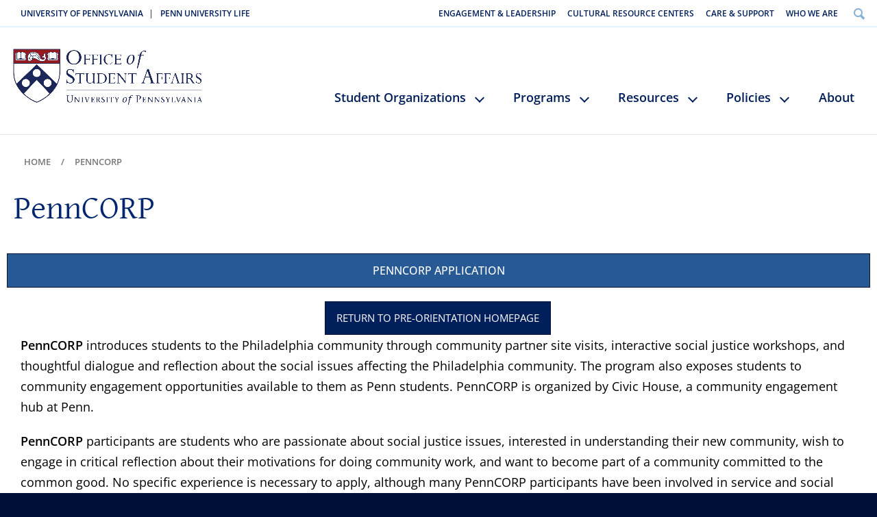

--- FILE ---
content_type: text/html; charset=UTF-8
request_url: https://osa.universitylife.upenn.edu/pcorpdesc/
body_size: 16965
content:
<!DOCTYPE html>
<!--[if lt IE 7]><html class="no-js ie ie6 lte7 lte8" lang="en"><![endif]-->
<!--[if IE 7]><html class="no-js ie ie7 lte7 lte8" lang="en"><![endif]-->
<!--[if IE 8]><html class="no-js ie ie8 lte8" lang="en"><![endif]-->
<!--[if (gte IE 9)|!(IE)]><!--><html class="no-js " lang="en"><!--<![endif]-->
<head>
	<meta charset="utf-8">
	<meta name="viewport" content="width=device-width, initial-scale=1">
	<meta name='robots' content='index, follow, max-image-preview:large, max-snippet:-1, max-video-preview:-1' />

	<!-- This site is optimized with the Yoast SEO plugin v26.5 - https://yoast.com/wordpress/plugins/seo/ -->
	<title>PennCORP - Office of Student Affairs</title>
	<link rel="canonical" href="https://osa.universitylife.upenn.edu/pcorpdesc/" />
	<meta property="og:locale" content="en_US" />
	<meta property="og:type" content="article" />
	<meta property="og:title" content="PennCORP - Office of Student Affairs" />
	<meta property="og:description" content="penncorp APPLICATION RETURN TO PRE-ORIENTATION HOMEPAGE PennCORP introduces students to the Philadelphia community through community partner site visits, interactive social justice workshops, and thoughtful dialogue and reflection about the social issues affecting the Philadelphia community. The program also exposes students to community engagement opportunities available to them as Penn students. PennCORP is organized by Civic [&hellip;]" />
	<meta property="og:url" content="https://osa.universitylife.upenn.edu/pcorpdesc/" />
	<meta property="og:site_name" content="Office of Student Affairs" />
	<meta property="article:publisher" content="http://www.facebook.com/UpennOsa" />
	<meta property="article:modified_time" content="2025-04-22T22:12:27+00:00" />
	<meta property="og:image" content="https://osa.universitylife.upenn.edu/wp-content/uploads/2024/08/53695099324_341990fa32_o.jpg" />
	<meta property="og:image:width" content="2000" />
	<meta property="og:image:height" content="1334" />
	<meta property="og:image:type" content="image/jpeg" />
	<meta name="twitter:card" content="summary_large_image" />
	<meta name="twitter:site" content="@upennosa" />
	<meta name="twitter:label1" content="Est. reading time" />
	<meta name="twitter:data1" content="2 minutes" />
	<script type="application/ld+json" class="yoast-schema-graph">{"@context":"https://schema.org","@graph":[{"@type":"WebPage","@id":"https://osa.universitylife.upenn.edu/pcorpdesc/","url":"https://osa.universitylife.upenn.edu/pcorpdesc/","name":"PennCORP - Office of Student Affairs","isPartOf":{"@id":"https://osa.universitylife.upenn.edu/#website"},"datePublished":"2020-07-21T00:00:00+00:00","dateModified":"2025-04-22T22:12:27+00:00","breadcrumb":{"@id":"https://osa.universitylife.upenn.edu/pcorpdesc/#breadcrumb"},"inLanguage":"en-US","potentialAction":[{"@type":"ReadAction","target":["https://osa.universitylife.upenn.edu/pcorpdesc/"]}]},{"@type":"BreadcrumbList","@id":"https://osa.universitylife.upenn.edu/pcorpdesc/#breadcrumb","itemListElement":[{"@type":"ListItem","position":1,"name":"Home","item":"https://osa.universitylife.upenn.edu/"},{"@type":"ListItem","position":2,"name":"PennCORP"}]},{"@type":"WebSite","@id":"https://osa.universitylife.upenn.edu/#website","url":"https://osa.universitylife.upenn.edu/","name":"Office of Student Affairs","description":"University of Pennsylvania","publisher":{"@id":"https://osa.universitylife.upenn.edu/#organization"},"alternateName":"OSA","potentialAction":[{"@type":"SearchAction","target":{"@type":"EntryPoint","urlTemplate":"https://osa.universitylife.upenn.edu/?s={search_term_string}"},"query-input":{"@type":"PropertyValueSpecification","valueRequired":true,"valueName":"search_term_string"}}],"inLanguage":"en-US"},{"@type":"Organization","@id":"https://osa.universitylife.upenn.edu/#organization","name":"Office of Student Affairs at University of Pennsylvania","alternateName":"OSA at Penn","url":"https://osa.universitylife.upenn.edu/","logo":{"@type":"ImageObject","inLanguage":"en-US","@id":"https://osa.universitylife.upenn.edu/#/schema/logo/image/","url":"https://osa.universitylife.upenn.edu/wp-content/uploads/2021/10/osa-logo.png","contentUrl":"https://osa.universitylife.upenn.edu/wp-content/uploads/2021/10/osa-logo.png","width":951,"height":358,"caption":"Office of Student Affairs at University of Pennsylvania"},"image":{"@id":"https://osa.universitylife.upenn.edu/#/schema/logo/image/"},"sameAs":["http://www.facebook.com/UpennOsa","https://x.com/upennosa"]}]}</script>
	<!-- / Yoast SEO plugin. -->


<link rel='dns-prefetch' href='//osa.universitylife.upenn.edu' />
<link rel='dns-prefetch' href='//ulife.vpul.upenn.edu' />
<link rel='dns-prefetch' href='//fonts.googleapis.com' />
<link rel='dns-prefetch' href='//use.fontawesome.com' />
<style id='wp-img-auto-sizes-contain-inline-css' type='text/css'>
img:is([sizes=auto i],[sizes^="auto," i]){contain-intrinsic-size:3000px 1500px}
/*# sourceURL=wp-img-auto-sizes-contain-inline-css */
</style>
<style id='classic-theme-styles-inline-css' type='text/css'>
/*! This file is auto-generated */
.wp-block-button__link{color:#fff;background-color:#32373c;border-radius:9999px;box-shadow:none;text-decoration:none;padding:calc(.667em + 2px) calc(1.333em + 2px);font-size:1.125em}.wp-block-file__button{background:#32373c;color:#fff;text-decoration:none}
/*# sourceURL=/wp-includes/css/classic-themes.min.css */
</style>
<style id='filebird-block-filebird-gallery-style-inline-css' type='text/css'>
ul.filebird-block-filebird-gallery{margin:auto!important;padding:0!important;width:100%}ul.filebird-block-filebird-gallery.layout-grid{display:grid;grid-gap:20px;align-items:stretch;grid-template-columns:repeat(var(--columns),1fr);justify-items:stretch}ul.filebird-block-filebird-gallery.layout-grid li img{border:1px solid #ccc;box-shadow:2px 2px 6px 0 rgba(0,0,0,.3);height:100%;max-width:100%;-o-object-fit:cover;object-fit:cover;width:100%}ul.filebird-block-filebird-gallery.layout-masonry{-moz-column-count:var(--columns);-moz-column-gap:var(--space);column-gap:var(--space);-moz-column-width:var(--min-width);columns:var(--min-width) var(--columns);display:block;overflow:auto}ul.filebird-block-filebird-gallery.layout-masonry li{margin-bottom:var(--space)}ul.filebird-block-filebird-gallery li{list-style:none}ul.filebird-block-filebird-gallery li figure{height:100%;margin:0;padding:0;position:relative;width:100%}ul.filebird-block-filebird-gallery li figure figcaption{background:linear-gradient(0deg,rgba(0,0,0,.7),rgba(0,0,0,.3) 70%,transparent);bottom:0;box-sizing:border-box;color:#fff;font-size:.8em;margin:0;max-height:100%;overflow:auto;padding:3em .77em .7em;position:absolute;text-align:center;width:100%;z-index:2}ul.filebird-block-filebird-gallery li figure figcaption a{color:inherit}

/*# sourceURL=https://osa.universitylife.upenn.edu/wp-content/plugins/filebird/blocks/filebird-gallery/build/style-index.css */
</style>
<style id='global-styles-inline-css' type='text/css'>
:root{--wp--preset--aspect-ratio--square: 1;--wp--preset--aspect-ratio--4-3: 4/3;--wp--preset--aspect-ratio--3-4: 3/4;--wp--preset--aspect-ratio--3-2: 3/2;--wp--preset--aspect-ratio--2-3: 2/3;--wp--preset--aspect-ratio--16-9: 16/9;--wp--preset--aspect-ratio--9-16: 9/16;--wp--preset--color--black: #000000;--wp--preset--color--cyan-bluish-gray: #abb8c3;--wp--preset--color--white: #ffffff;--wp--preset--color--pale-pink: #f78da7;--wp--preset--color--vivid-red: #cf2e2e;--wp--preset--color--luminous-vivid-orange: #ff6900;--wp--preset--color--luminous-vivid-amber: #fcb900;--wp--preset--color--light-green-cyan: #7bdcb5;--wp--preset--color--vivid-green-cyan: #00d084;--wp--preset--color--pale-cyan-blue: #8ed1fc;--wp--preset--color--vivid-cyan-blue: #0693e3;--wp--preset--color--vivid-purple: #9b51e0;--wp--preset--gradient--vivid-cyan-blue-to-vivid-purple: linear-gradient(135deg,rgb(6,147,227) 0%,rgb(155,81,224) 100%);--wp--preset--gradient--light-green-cyan-to-vivid-green-cyan: linear-gradient(135deg,rgb(122,220,180) 0%,rgb(0,208,130) 100%);--wp--preset--gradient--luminous-vivid-amber-to-luminous-vivid-orange: linear-gradient(135deg,rgb(252,185,0) 0%,rgb(255,105,0) 100%);--wp--preset--gradient--luminous-vivid-orange-to-vivid-red: linear-gradient(135deg,rgb(255,105,0) 0%,rgb(207,46,46) 100%);--wp--preset--gradient--very-light-gray-to-cyan-bluish-gray: linear-gradient(135deg,rgb(238,238,238) 0%,rgb(169,184,195) 100%);--wp--preset--gradient--cool-to-warm-spectrum: linear-gradient(135deg,rgb(74,234,220) 0%,rgb(151,120,209) 20%,rgb(207,42,186) 40%,rgb(238,44,130) 60%,rgb(251,105,98) 80%,rgb(254,248,76) 100%);--wp--preset--gradient--blush-light-purple: linear-gradient(135deg,rgb(255,206,236) 0%,rgb(152,150,240) 100%);--wp--preset--gradient--blush-bordeaux: linear-gradient(135deg,rgb(254,205,165) 0%,rgb(254,45,45) 50%,rgb(107,0,62) 100%);--wp--preset--gradient--luminous-dusk: linear-gradient(135deg,rgb(255,203,112) 0%,rgb(199,81,192) 50%,rgb(65,88,208) 100%);--wp--preset--gradient--pale-ocean: linear-gradient(135deg,rgb(255,245,203) 0%,rgb(182,227,212) 50%,rgb(51,167,181) 100%);--wp--preset--gradient--electric-grass: linear-gradient(135deg,rgb(202,248,128) 0%,rgb(113,206,126) 100%);--wp--preset--gradient--midnight: linear-gradient(135deg,rgb(2,3,129) 0%,rgb(40,116,252) 100%);--wp--preset--font-size--small: 13px;--wp--preset--font-size--medium: 20px;--wp--preset--font-size--large: 36px;--wp--preset--font-size--x-large: 42px;--wp--preset--spacing--20: 0.44rem;--wp--preset--spacing--30: 0.67rem;--wp--preset--spacing--40: 1rem;--wp--preset--spacing--50: 1.5rem;--wp--preset--spacing--60: 2.25rem;--wp--preset--spacing--70: 3.38rem;--wp--preset--spacing--80: 5.06rem;--wp--preset--shadow--natural: 6px 6px 9px rgba(0, 0, 0, 0.2);--wp--preset--shadow--deep: 12px 12px 50px rgba(0, 0, 0, 0.4);--wp--preset--shadow--sharp: 6px 6px 0px rgba(0, 0, 0, 0.2);--wp--preset--shadow--outlined: 6px 6px 0px -3px rgb(255, 255, 255), 6px 6px rgb(0, 0, 0);--wp--preset--shadow--crisp: 6px 6px 0px rgb(0, 0, 0);}:where(.is-layout-flex){gap: 0.5em;}:where(.is-layout-grid){gap: 0.5em;}body .is-layout-flex{display: flex;}.is-layout-flex{flex-wrap: wrap;align-items: center;}.is-layout-flex > :is(*, div){margin: 0;}body .is-layout-grid{display: grid;}.is-layout-grid > :is(*, div){margin: 0;}:where(.wp-block-columns.is-layout-flex){gap: 2em;}:where(.wp-block-columns.is-layout-grid){gap: 2em;}:where(.wp-block-post-template.is-layout-flex){gap: 1.25em;}:where(.wp-block-post-template.is-layout-grid){gap: 1.25em;}.has-black-color{color: var(--wp--preset--color--black) !important;}.has-cyan-bluish-gray-color{color: var(--wp--preset--color--cyan-bluish-gray) !important;}.has-white-color{color: var(--wp--preset--color--white) !important;}.has-pale-pink-color{color: var(--wp--preset--color--pale-pink) !important;}.has-vivid-red-color{color: var(--wp--preset--color--vivid-red) !important;}.has-luminous-vivid-orange-color{color: var(--wp--preset--color--luminous-vivid-orange) !important;}.has-luminous-vivid-amber-color{color: var(--wp--preset--color--luminous-vivid-amber) !important;}.has-light-green-cyan-color{color: var(--wp--preset--color--light-green-cyan) !important;}.has-vivid-green-cyan-color{color: var(--wp--preset--color--vivid-green-cyan) !important;}.has-pale-cyan-blue-color{color: var(--wp--preset--color--pale-cyan-blue) !important;}.has-vivid-cyan-blue-color{color: var(--wp--preset--color--vivid-cyan-blue) !important;}.has-vivid-purple-color{color: var(--wp--preset--color--vivid-purple) !important;}.has-black-background-color{background-color: var(--wp--preset--color--black) !important;}.has-cyan-bluish-gray-background-color{background-color: var(--wp--preset--color--cyan-bluish-gray) !important;}.has-white-background-color{background-color: var(--wp--preset--color--white) !important;}.has-pale-pink-background-color{background-color: var(--wp--preset--color--pale-pink) !important;}.has-vivid-red-background-color{background-color: var(--wp--preset--color--vivid-red) !important;}.has-luminous-vivid-orange-background-color{background-color: var(--wp--preset--color--luminous-vivid-orange) !important;}.has-luminous-vivid-amber-background-color{background-color: var(--wp--preset--color--luminous-vivid-amber) !important;}.has-light-green-cyan-background-color{background-color: var(--wp--preset--color--light-green-cyan) !important;}.has-vivid-green-cyan-background-color{background-color: var(--wp--preset--color--vivid-green-cyan) !important;}.has-pale-cyan-blue-background-color{background-color: var(--wp--preset--color--pale-cyan-blue) !important;}.has-vivid-cyan-blue-background-color{background-color: var(--wp--preset--color--vivid-cyan-blue) !important;}.has-vivid-purple-background-color{background-color: var(--wp--preset--color--vivid-purple) !important;}.has-black-border-color{border-color: var(--wp--preset--color--black) !important;}.has-cyan-bluish-gray-border-color{border-color: var(--wp--preset--color--cyan-bluish-gray) !important;}.has-white-border-color{border-color: var(--wp--preset--color--white) !important;}.has-pale-pink-border-color{border-color: var(--wp--preset--color--pale-pink) !important;}.has-vivid-red-border-color{border-color: var(--wp--preset--color--vivid-red) !important;}.has-luminous-vivid-orange-border-color{border-color: var(--wp--preset--color--luminous-vivid-orange) !important;}.has-luminous-vivid-amber-border-color{border-color: var(--wp--preset--color--luminous-vivid-amber) !important;}.has-light-green-cyan-border-color{border-color: var(--wp--preset--color--light-green-cyan) !important;}.has-vivid-green-cyan-border-color{border-color: var(--wp--preset--color--vivid-green-cyan) !important;}.has-pale-cyan-blue-border-color{border-color: var(--wp--preset--color--pale-cyan-blue) !important;}.has-vivid-cyan-blue-border-color{border-color: var(--wp--preset--color--vivid-cyan-blue) !important;}.has-vivid-purple-border-color{border-color: var(--wp--preset--color--vivid-purple) !important;}.has-vivid-cyan-blue-to-vivid-purple-gradient-background{background: var(--wp--preset--gradient--vivid-cyan-blue-to-vivid-purple) !important;}.has-light-green-cyan-to-vivid-green-cyan-gradient-background{background: var(--wp--preset--gradient--light-green-cyan-to-vivid-green-cyan) !important;}.has-luminous-vivid-amber-to-luminous-vivid-orange-gradient-background{background: var(--wp--preset--gradient--luminous-vivid-amber-to-luminous-vivid-orange) !important;}.has-luminous-vivid-orange-to-vivid-red-gradient-background{background: var(--wp--preset--gradient--luminous-vivid-orange-to-vivid-red) !important;}.has-very-light-gray-to-cyan-bluish-gray-gradient-background{background: var(--wp--preset--gradient--very-light-gray-to-cyan-bluish-gray) !important;}.has-cool-to-warm-spectrum-gradient-background{background: var(--wp--preset--gradient--cool-to-warm-spectrum) !important;}.has-blush-light-purple-gradient-background{background: var(--wp--preset--gradient--blush-light-purple) !important;}.has-blush-bordeaux-gradient-background{background: var(--wp--preset--gradient--blush-bordeaux) !important;}.has-luminous-dusk-gradient-background{background: var(--wp--preset--gradient--luminous-dusk) !important;}.has-pale-ocean-gradient-background{background: var(--wp--preset--gradient--pale-ocean) !important;}.has-electric-grass-gradient-background{background: var(--wp--preset--gradient--electric-grass) !important;}.has-midnight-gradient-background{background: var(--wp--preset--gradient--midnight) !important;}.has-small-font-size{font-size: var(--wp--preset--font-size--small) !important;}.has-medium-font-size{font-size: var(--wp--preset--font-size--medium) !important;}.has-large-font-size{font-size: var(--wp--preset--font-size--large) !important;}.has-x-large-font-size{font-size: var(--wp--preset--font-size--x-large) !important;}
:where(.wp-block-post-template.is-layout-flex){gap: 1.25em;}:where(.wp-block-post-template.is-layout-grid){gap: 1.25em;}
:where(.wp-block-term-template.is-layout-flex){gap: 1.25em;}:where(.wp-block-term-template.is-layout-grid){gap: 1.25em;}
:where(.wp-block-columns.is-layout-flex){gap: 2em;}:where(.wp-block-columns.is-layout-grid){gap: 2em;}
:root :where(.wp-block-pullquote){font-size: 1.5em;line-height: 1.6;}
/*# sourceURL=global-styles-inline-css */
</style>
<link rel='stylesheet' id='reset-css' href='https://osa.universitylife.upenn.edu/wp-content/themes/vpul/css/reset-2.0.min.css?ver=2' type='text/css' media='all' />
<link rel='stylesheet' id='index-css' href='https://osa.universitylife.upenn.edu/wp-content/themes/vpul/css/index-http.css?ver=2' type='text/css' media='all' />
<link rel='stylesheet' id='mobile-ulife-css' href='https://osa.universitylife.upenn.edu/wp-content/themes/vpul/css/mobile-ulife.css?ver=2' type='text/css' media='all' />
<link rel='stylesheet' id='index-update-css' href='https://osa.universitylife.upenn.edu/wp-content/themes/vpul/css/index-update.css?ver=2.17' type='text/css' media='all' />
<link rel='stylesheet' id='header-css' href='https://ulife.vpul.upenn.edu/cdn/global/css/header.css?ver=2' type='text/css' media='all' />
<link rel='stylesheet' id='material-icons-css' href='https://fonts.googleapis.com/icon?family=Material+Icons&#038;ver=1' type='text/css' media='all' />
<link rel='stylesheet' id='fontawesome-css' href='https://use.fontawesome.com/releases/v5.8.2/css/all.css?ver=1' type='text/css' media='all' />
<link rel='stylesheet' id='Droid-css' href='https://fonts.googleapis.com/css?family=Droid+Sans%3Abold%7CDroid+Sans&#038;ver=1' type='text/css' media='all' />
<link rel='stylesheet' id='Terminal-css' href='https://fonts.googleapis.com/css?family=Terminal+Dosis%3A400%2C700&#038;ver=1' type='text/css' media='all' />
<link rel='stylesheet' id='Playfair-css' href='https://fonts.googleapis.com/css?family=Playfair+Display&#038;ver=1' type='text/css' media='all' />
<link rel='stylesheet' id='elementor-frontend-css' href='https://osa.universitylife.upenn.edu/wp-content/plugins/elementor/assets/css/frontend.min.css?ver=3.33.4' type='text/css' media='all' />
<link rel='stylesheet' id='elementor-post-58817-css' href='https://osa.universitylife.upenn.edu/wp-content/uploads/elementor/css/post-58817.css?ver=1765380909' type='text/css' media='all' />
<link rel='stylesheet' id='widget-heading-css' href='https://osa.universitylife.upenn.edu/wp-content/plugins/elementor/assets/css/widget-heading.min.css?ver=3.33.4' type='text/css' media='all' />
<link rel='stylesheet' id='elementor-post-6267-css' href='https://osa.universitylife.upenn.edu/wp-content/uploads/elementor/css/post-6267.css?ver=1765384060' type='text/css' media='all' />
<link rel='stylesheet' id='bdt-uikit-css' href='https://osa.universitylife.upenn.edu/wp-content/plugins/bdthemes-element-pack/assets/css/bdt-uikit.css?ver=3.21.7' type='text/css' media='all' />
<link rel='stylesheet' id='ep-helper-css' href='https://osa.universitylife.upenn.edu/wp-content/plugins/bdthemes-element-pack/assets/css/ep-helper.css?ver=9.0.7' type='text/css' media='all' />
<link rel='stylesheet' id='elementor-gf-local-opensans-css' href='https://osa.universitylife.upenn.edu/wp-content/uploads/elementor/google-fonts/css/opensans.css?ver=1743012113' type='text/css' media='all' />
<link rel='stylesheet' id='elementor-gf-local-robotocondensed-css' href='https://osa.universitylife.upenn.edu/wp-content/uploads/elementor/google-fonts/css/robotocondensed.css?ver=1743012121' type='text/css' media='all' />
<script type="text/javascript" src="https://osa.universitylife.upenn.edu/wp-includes/js/jquery/jquery.min.js?ver=3.7.1" id="jquery-core-js"></script>
<script type="text/javascript" src="https://osa.universitylife.upenn.edu/wp-includes/js/jquery/jquery-migrate.min.js?ver=3.4.1" id="jquery-migrate-js"></script>
<meta name="generator" content="Elementor 3.33.4; features: e_font_icon_svg, additional_custom_breakpoints; settings: css_print_method-external, google_font-enabled, font_display-auto">
			<style>
				.e-con.e-parent:nth-of-type(n+4):not(.e-lazyloaded):not(.e-no-lazyload),
				.e-con.e-parent:nth-of-type(n+4):not(.e-lazyloaded):not(.e-no-lazyload) * {
					background-image: none !important;
				}
				@media screen and (max-height: 1024px) {
					.e-con.e-parent:nth-of-type(n+3):not(.e-lazyloaded):not(.e-no-lazyload),
					.e-con.e-parent:nth-of-type(n+3):not(.e-lazyloaded):not(.e-no-lazyload) * {
						background-image: none !important;
					}
				}
				@media screen and (max-height: 640px) {
					.e-con.e-parent:nth-of-type(n+2):not(.e-lazyloaded):not(.e-no-lazyload),
					.e-con.e-parent:nth-of-type(n+2):not(.e-lazyloaded):not(.e-no-lazyload) * {
						background-image: none !important;
					}
				}
			</style>
			<link rel="icon" href="https://osa.universitylife.upenn.edu/wp-content/uploads/2020/10/cropped-Artboard-1-32x32.png" sizes="32x32" />
<link rel="icon" href="https://osa.universitylife.upenn.edu/wp-content/uploads/2020/10/cropped-Artboard-1-192x192.png" sizes="192x192" />
<link rel="apple-touch-icon" href="https://osa.universitylife.upenn.edu/wp-content/uploads/2020/10/cropped-Artboard-1-180x180.png" />
<meta name="msapplication-TileImage" content="https://osa.universitylife.upenn.edu/wp-content/uploads/2020/10/cropped-Artboard-1-270x270.png" />
	<link rel="stylesheet" href="https://cdn.jsdelivr.net/gh/fancyapps/fancybox@3.5.7/dist/jquery.fancybox.min.css" />
	<script src="https://cdn.jsdelivr.net/gh/fancyapps/fancybox@3.5.7/dist/jquery.fancybox.min.js"></script>
	<script src="//cdnjs.cloudflare.com/ajax/libs/velocity/2.0.6/velocity.min.js"></script>
	<script src="/wp-content/themes/vpul/js/additional2.js?ver=2.3"></script>
	<link rel='stylesheet' href='https://ulife.vpul.upenn.edu/cdn/global/css/style.css' type='text/css' media='all' />
	<script src="https://ulife.vpul.upenn.edu/cdn/global/js/script.js"></script>
	<link rel='stylesheet' href='https://ulife.vpul.upenn.edu/cdn/osa/2021/css/style.css?ver=2' type='text/css' media='all' />
	<script src="https://ulife.vpul.upenn.edu/cdn/osa/2021/js/script.js"></script>

<!-- Google tag (gtag.js) -->
<script async src="https://www.googletagmanager.com/gtag/js?id=G-QQ914NP4L8"></script>
<script>
  window.dataLayer = window.dataLayer || [];
  function gtag(){dataLayer.push(arguments);}
  gtag('js', new Date());

  gtag('config', 'G-QQ914NP4L8');
</script>

<!-- Google Tag Manager -->
<script>(function(w,d,s,l,i){w[l]=w[l]||[];w[l].push({'gtm.start':
new Date().getTime(),event:'gtm.js'});var f=d.getElementsByTagName(s)[0],
j=d.createElement(s),dl=l!='dataLayer'?'&l='+l:'';j.async=true;j.src=
'https://www.googletagmanager.com/gtm.js?id='+i+dl;f.parentNode.insertBefore(j,f);
})(window,document,'script','dataLayer','GTM-5HZGZT9');</script>
<!-- End Google Tag Manager -->
</head>
<body  data-section="lifeAtPenn" class="wp-singular page-template-default page page-id-6267 wp-theme-vpul vpults subpage elementor-default elementor-kit-58817 elementor-page elementor-page-6267" data-page="sportsAndRecreation">


	<div id="skip-navigation">
		<a href="#content">Skip to main content</a>
		<a href="#mainNavigation">Jump to main navigation</a>
		<a href="https://www.upenn.edu/search" class="start-search">Search content</a>
	</div>
	
		
	<div class="header new-2022" id="site-header" role="banner">
		<div class="wrapper clear">
			<div class="navigation services" role="navigation">
				<ul class="clear">
					<li><a href="http://www.upenn.edu/" target="_blank">University of Pennsylvania</a> |</li>
					<li><a href="http://home.vpul.upenn.edu" target="_blank">Penn University Life</a></li>
				</ul>

				<form action="https://www.google.com/cse" id="cse-search-box">
					<input name="cx" value="003228784735186363011:ysatm2gczqu" type="hidden">
					<input name="ie" value="UTF-8" type="hidden">
					<ul class="clear">
						<li>
							<label for="cse-search-q" class="hide">Search query</label>
							<input value="" name="q" class="master-sprite" id="cse-search-q" type="text">
						</li>
						<li><button type="submit" name="sa" class="master-sprite">Search</button></li>
					</ul>
				</form>
			</div>
            <!-- <label for="show-menu" class="show-menu2">
                <span></span>
                <span></span>
                <span></span>
            	<div class="hide">Menu</div>
            </label> -->
            <!-- <input type="checkbox" id="show-menu" role="button"> -->
			<div class="navigation supplement">
				<div class="mobile">
					<a href="#">Menu</a>
				</div>
				<div class="mobile-menu-icon">
					<input type="checkbox" id="menu_checkbox">
					<label for="menu_checkbox" tabindex="0">
						<div></div>
						<div></div>
						<div></div>
					</label>
				</div>
				<div class="search">
					<a href="https://www.upenn.edu/search" id="startsearch">Search</a>
				</div>
			</div>
			<div class="navigation primary vpults-nav" role="navigation">
			<ul class="clear">
                        <li class=""><a href="https://home.vpul.upenn.edu" class="master-sprite">VPUL Home</a></li>
                        <li class="last has-secondary "><a href="https://home.vpul.upenn.edu/activities/" class="master-sprite">Activities</a>
                            <div class="navigation secondary clear  navigation-more">
                                <ul class="first">
                                <li><a href="https://ofsl.vpul.upenn.edu/">Fraternity and Sorority Life</a></li>
                                <li><a href="https://nrotc.vpul.upenn.edu/">Naval ROTC</a></li>
                                <li><a href="https://osa.vpul.upenn.edu">Office of Student Affairs</a></li>
                                <li><a href="https://platthouse.vpul.upenn.edu">Platt Student Performing Arts House</a></li>
                                <li><a href="https://www.vpul.upenn.edu/secure/calendar/">VPUL Events Calendar</a></li>	
                                </ul>
                            </div>
                        </li>
                        <li class="last has-secondary "><a href="https://home.vpul.upenn.edu/cultural-centers/" class="master-sprite">Cultural Centers</a>
                            <div class="navigation secondary clear double navigation-more">
                                <ul class="first">
                                <li><a href="https://gic.vpul.upenn.edu">Greenfield Intercultural Center</a></li>
                                <li><a href="https://lacasa.vpul.upenn.edu">La Casa Latina</a></li>
                                <li><a href="https://lgbtc.vpul.upenn.edu">LGBTC Center</a></li>
                                <li><a href="https://makuu.vpul.upenn.edu">Makuu The Black Cultural Center</a></li>
                                <li><a href="https://paach.vpul.upenn.edu">Pan-Asian American Community House</a></li>
                                <li><a href="https://pwc.vpul.upenn.edu">Penn Women Center</a></li>
                                
                                </ul>
                            </div>
                        </li>
                        <li class="last has-secondary "><a href="https://home.vpul.upenn.edu/student-supports/" class="master-sprite">Student Supports</a>
                            <div class="navigation secondary clear  navigation-more">
                                <ul class="first">
                                    <li><a href="https://careerservices.upenn.edu/">Career Services</a></li>
                                    <li><a href="https://home.vpul.upenn.edu/fgli/">First Generation Low Income Program</a></li>
                                    <li><a href="https://pvp.vpul.upenn.edu">Penn Violence Prevention</a></li>
                                    <li><a href="https://salt.vpul.upenn.edu">Student Affairs Leadership Team</a></li>
                                    <li><a href="https://home.vpul.upenn.edu/intervention/">Student Intervention Services</a></li>
                                    <li><a href="https://wlrc.vpul.upenn.edu">Weingarten Learning Resource Center</a></li>
                                    <li><a href="https://wlrc.vpul.upenn.edu/sds/">Student Disabilities Services</a></li>
                                    <li><a href="https://wlrc.vpul.upenn.edu/lr/">Office of Learning Resources</a></li>
                                    <li><a href="https://wlrc.vpul.upenn.edu/tutoring/">Tutoring Center</a></li>
                                </ul>
                            </div>
                        </li>
                        <li class="last has-secondary"><a href="https://home.vpul.upenn.edu/about/" class="master-sprite">About</a>
                            <div class="navigation secondary clear  navigation-more">
                                <ul class="first">
                                    <li><a href="https://home.vpul.upenn.edu/admin/">Leadership Team</a></li>
                                    <li><a href="https://home.vpul.upenn.edu/give/">Give to University Life</a></li>
                                    <li><a href="https://home.vpul.upenn.edu/priorities/">Strategic Priorities</a></li>
                                    <li><a href="https://perelmanquad.vpul.upenn.edu/">VPUL Facilities at Perelman Quadrangle</a></li>
                                    <li><a href="https://tech.vpul.upenn.edu/">VPUL Technology Services</a></li>
                                </ul>
                            </div>
                        </li>
                    </ul>
			</div>
            <div class="logo-with-nav">
				<a href="/" id="department-logo" rel="home"><img src="/wp-content/uploads/2021/10/osa-logo-2.png" alt="University of Pennsylvania"></a>
                
                <form action="https://www.upenn.edu/search" class="search__form">
					<input type="text" id="mobile-search" name="as_q" class="mobile-search" value="" placeholder="Search Penn">
					<input type="submit" hidden />
				</form>
                
                <nav id="mainNavigation" class="navigation main osa-nav" role="navigation" aria-label="Main Navigation">
                    <div class="menu-top-menu-container"><ul id="menu-header" class="menu"><li id="menu-item-59964" class="menu-item menu-item-type-post_type menu-item-object-page menu-item-has-children menu-item-59964"><a href="https://osa.universitylife.upenn.edu/student-organizations/" aria-haspopup="true" aria-expanded="false">Student Organizations</a>
<div class='navigation secondary clear  navigation-more'><ul class='sub-menu first'>
	<li id="menu-item-58972" class="menu-item menu-item-type-post_type menu-item-object-page menu-item-58972"><a href="https://osa.universitylife.upenn.edu/clubs/">Clubs &#038; Organizations</a></li>
	<li id="menu-item-59163" class="menu-item menu-item-type-post_type menu-item-object-page menu-item-59163"><a href="https://osa.universitylife.upenn.edu/startclb/">Student Group Registration</a></li>
	<li id="menu-item-64225" class="menu-item menu-item-type-post_type menu-item-object-page menu-item-64225"><a href="https://osa.universitylife.upenn.edu/the-future-of-funding/">The Future of Funding Initiative</a></li>
	<li id="menu-item-60030" class="menu-item menu-item-type-post_type menu-item-object-page menu-item-60030"><a href="https://osa.universitylife.upenn.edu/govt/">Penn Student Government</a></li>
</ul></div>
</li>
<li id="menu-item-59999" class="menu-item menu-item-type-post_type menu-item-object-page menu-item-has-children menu-item-59999"><a href="https://osa.universitylife.upenn.edu/resources/" aria-haspopup="true" aria-expanded="false">Programs</a>
<div class='navigation secondary clear  navigation-more'><ul class='sub-menu first'>
	<li id="menu-item-59170" class="menu-item menu-item-type-post_type menu-item-object-page menu-item-59170"><a href="https://osa.universitylife.upenn.edu/index/">Pre-Orientation Programs</a></li>
	<li id="menu-item-61446" class="menu-item menu-item-type-post_type menu-item-object-page menu-item-61446"><a href="https://osa.universitylife.upenn.edu/student-organization-summit/">Student Organization Summit</a></li>
	<li id="menu-item-59222" class="menu-item menu-item-type-post_type menu-item-object-page menu-item-59222"><a href="https://osa.universitylife.upenn.edu/fw/">Family Weekend</a></li>
	<li id="menu-item-59244" class="menu-item menu-item-type-post_type menu-item-object-page menu-item-59244"><a href="https://osa.universitylife.upenn.edu/ivyday/">Ivy Day Honor Awards</a></li>
</ul></div>
</li>
<li id="menu-item-59998" class="menu-item menu-item-type-post_type menu-item-object-page menu-item-has-children menu-item-59998"><a href="https://osa.universitylife.upenn.edu/programs/" aria-haspopup="true" aria-expanded="false">Resources</a>
<div class='navigation secondary clear  navigation-more'><ul class='sub-menu first'>
	<li id="menu-item-59250" class="menu-item menu-item-type-post_type menu-item-object-page menu-item-59250"><a href="https://osa.universitylife.upenn.edu/locustbannertable/">Reserving Locust Walk Space?</a></li>
	<li id="menu-item-59310" class="menu-item menu-item-type-post_type menu-item-object-page menu-item-59310"><a href="https://osa.universitylife.upenn.edu/fsc/">Student Group Funding</a></li>
	<li id="menu-item-59308" class="menu-item menu-item-type-post_type menu-item-object-page menu-item-59308"><a href="https://osa.universitylife.upenn.edu/dolphinacct/">Group Websites and Email</a></li>
	<li id="menu-item-59309" class="menu-item menu-item-type-post_type menu-item-object-page menu-item-59309"><a href="https://osa.universitylife.upenn.edu/oe/">Open Expression</a></li>
	<li id="menu-item-59311" class="menu-item menu-item-type-post_type menu-item-object-page menu-item-59311"><a href="https://osa.universitylife.upenn.edu/hazing/">Hazing Education and Resources</a></li>
</ul></div>
</li>
<li id="menu-item-60009" class="menu-item menu-item-type-post_type menu-item-object-page menu-item-has-children menu-item-60009"><a href="https://osa.universitylife.upenn.edu/university-policies/" aria-haspopup="true" aria-expanded="false">Policies</a>
<div class='navigation secondary clear  navigation-more'><ul class='sub-menu first'>
	<li id="menu-item-59331" class="menu-item menu-item-type-post_type menu-item-object-page menu-item-59331"><a href="https://osa.universitylife.upenn.edu/policies/">University Policies</a></li>
	<li id="menu-item-63851" class="menu-item menu-item-type-custom menu-item-object-custom menu-item-63851"><a href="https://catalog.upenn.edu/pennbook/temporary-standards-procedures/">Temporary Standards &#038; Procedures</a></li>
	<li id="menu-item-59340" class="menu-item menu-item-type-post_type menu-item-object-page menu-item-59340"><a href="https://osa.universitylife.upenn.edu/faq/">Frequently Asked Questions</a></li>
	<li id="menu-item-59351" class="menu-item menu-item-type-post_type menu-item-object-page menu-item-59351"><a href="https://osa.universitylife.upenn.edu/?page_id=52089">Event Registration FAQ</a></li>
	<li id="menu-item-59336" class="menu-item menu-item-type-post_type menu-item-object-page menu-item-59336"><a href="https://osa.universitylife.upenn.edu/bankingguidelines/">Banking Guidelines for Student Groups</a></li>
	<li id="menu-item-59353" class="menu-item menu-item-type-custom menu-item-object-custom menu-item-59353"><a href="https://home.vpul.upenn.edu/student-brand-guidelines/">Student Brand Guidelines</a></li>
</ul></div>
</li>
<li id="menu-item-58925" class="menu-item menu-item-type-post_type menu-item-object-page menu-item-58925"><a href="https://osa.universitylife.upenn.edu/about/">About</a></li>
</ul></div>                </nav>
            </div>
		</div>
	</div>
        <div id="content" role="main" class="osa one-col">
        
    <!-- splash image -->
     

    
        <!-- breadcrumb -->
        <div role="navigation" class="navigation breadcrumb">
            <ul id="breadcrumbs" class="breadcrumbs clear"><li class="item-home first"><a class="bread-link bread-home master-sprite" href="https://osa.universitylife.upenn.edu">Home</a></li><li class="separator separator-home">  </li><li class="item-current item-6267"><span class="bread-current bread-6267"> PennCORP</span></li></ul>        </div>

           
            <div class="h1"><h1 style="text-align: left;">PennCORP</h1></div>  
                
				
		<div class="one-col main-left clear stickem-container">
  
            <!-- main left-side content -->
            <div class="content">
				<div class="section">
					<div class="body clear">
						<div class="section-content no-bg">   

                            
                                		<div data-elementor-type="wp-page" data-elementor-id="6267" class="elementor elementor-6267" data-elementor-settings="{&quot;element_pack_global_tooltip_width&quot;:{&quot;unit&quot;:&quot;px&quot;,&quot;size&quot;:&quot;&quot;,&quot;sizes&quot;:[]},&quot;element_pack_global_tooltip_width_tablet&quot;:{&quot;unit&quot;:&quot;px&quot;,&quot;size&quot;:&quot;&quot;,&quot;sizes&quot;:[]},&quot;element_pack_global_tooltip_width_mobile&quot;:{&quot;unit&quot;:&quot;px&quot;,&quot;size&quot;:&quot;&quot;,&quot;sizes&quot;:[]},&quot;element_pack_global_tooltip_padding&quot;:{&quot;unit&quot;:&quot;px&quot;,&quot;top&quot;:&quot;&quot;,&quot;right&quot;:&quot;&quot;,&quot;bottom&quot;:&quot;&quot;,&quot;left&quot;:&quot;&quot;,&quot;isLinked&quot;:true},&quot;element_pack_global_tooltip_padding_tablet&quot;:{&quot;unit&quot;:&quot;px&quot;,&quot;top&quot;:&quot;&quot;,&quot;right&quot;:&quot;&quot;,&quot;bottom&quot;:&quot;&quot;,&quot;left&quot;:&quot;&quot;,&quot;isLinked&quot;:true},&quot;element_pack_global_tooltip_padding_mobile&quot;:{&quot;unit&quot;:&quot;px&quot;,&quot;top&quot;:&quot;&quot;,&quot;right&quot;:&quot;&quot;,&quot;bottom&quot;:&quot;&quot;,&quot;left&quot;:&quot;&quot;,&quot;isLinked&quot;:true},&quot;element_pack_global_tooltip_border_radius&quot;:{&quot;unit&quot;:&quot;px&quot;,&quot;top&quot;:&quot;&quot;,&quot;right&quot;:&quot;&quot;,&quot;bottom&quot;:&quot;&quot;,&quot;left&quot;:&quot;&quot;,&quot;isLinked&quot;:true},&quot;element_pack_global_tooltip_border_radius_tablet&quot;:{&quot;unit&quot;:&quot;px&quot;,&quot;top&quot;:&quot;&quot;,&quot;right&quot;:&quot;&quot;,&quot;bottom&quot;:&quot;&quot;,&quot;left&quot;:&quot;&quot;,&quot;isLinked&quot;:true},&quot;element_pack_global_tooltip_border_radius_mobile&quot;:{&quot;unit&quot;:&quot;px&quot;,&quot;top&quot;:&quot;&quot;,&quot;right&quot;:&quot;&quot;,&quot;bottom&quot;:&quot;&quot;,&quot;left&quot;:&quot;&quot;,&quot;isLinked&quot;:true}}" data-elementor-post-type="page">
						<section class="elementor-section elementor-top-section elementor-element elementor-element-6673656 elementor-section-boxed elementor-section-height-default elementor-section-height-default" data-id="6673656" data-element_type="section">
						<div class="elementor-container elementor-column-gap-default">
					<div class="elementor-column elementor-col-100 elementor-top-column elementor-element elementor-element-1466991" data-id="1466991" data-element_type="column">
			<div class="elementor-widget-wrap elementor-element-populated">
						<div class="elementor-element elementor-element-c3b8881 elementor-align-justify elementor-widget elementor-widget-button" data-id="c3b8881" data-element_type="widget" data-widget_type="button.default">
				<div class="elementor-widget-container">
									<div class="elementor-button-wrapper">
					<a class="elementor-button elementor-button-link elementor-size-md" href="https://uapps.vpul.upenn.edu/preo-app">
						<span class="elementor-button-content-wrapper">
									<span class="elementor-button-text">penncorp APPLICATION</span>
					</span>
					</a>
				</div>
								</div>
				</div>
					</div>
		</div>
					</div>
		</section>
				<section class="elementor-section elementor-top-section elementor-element elementor-element-1f1ab69 elementor-section-boxed elementor-section-height-default elementor-section-height-default" data-id="1f1ab69" data-element_type="section">
						<div class="elementor-container elementor-column-gap-default">
					<div class="elementor-column elementor-col-100 elementor-top-column elementor-element elementor-element-500b258" data-id="500b258" data-element_type="column">
			<div class="elementor-widget-wrap elementor-element-populated">
						<div class="elementor-element elementor-element-ab4c682 elementor-align-center elementor-widget__width-initial elementor-widget elementor-widget-button" data-id="ab4c682" data-element_type="widget" data-widget_type="button.default">
				<div class="elementor-widget-container">
									<div class="elementor-button-wrapper">
					<a class="elementor-button elementor-button-link elementor-size-sm" href="https://osa.universitylife.upenn.edu/index/" target="_blank">
						<span class="elementor-button-content-wrapper">
									<span class="elementor-button-text">RETURN TO PRE-ORIENTATION HOMEPAGE</span>
					</span>
					</a>
				</div>
								</div>
				</div>
				<div class="elementor-element elementor-element-5f3e242 elementor-widget elementor-widget-text-editor" data-id="5f3e242" data-element_type="widget" data-widget_type="text-editor.default">
				<div class="elementor-widget-container">
									<p><strong>PennCORP</strong> introduces students to the Philadelphia community through community partner site visits, interactive social justice workshops, and thoughtful dialogue and reflection about the social issues affecting the Philadelphia community. The program also exposes students to community engagement opportunities available to them as Penn students. PennCORP is organized by Civic House, a community engagement hub at Penn.</p><p><strong>PennCORP</strong> participants are students who are passionate about social justice issues, interested in understanding their new community, wish to engage in critical reflection about their motivations for doing community work, and want to become part of a community committed to the common good. No specific experience is necessary to apply, although many PennCORP participants have been involved in service and social justice work in high school. Participants will be provided with an optional reading/watch list that provides context on different social issues in Philadelphia prior to beginning PennCORP.</p>								</div>
				</div>
					</div>
		</div>
					</div>
		</section>
				<section class="elementor-section elementor-top-section elementor-element elementor-element-ccda846 elementor-section-boxed elementor-section-height-default elementor-section-height-default" data-id="ccda846" data-element_type="section">
						<div class="elementor-container elementor-column-gap-default">
					<div class="elementor-column elementor-col-100 elementor-top-column elementor-element elementor-element-3b92cf6" data-id="3b92cf6" data-element_type="column">
			<div class="elementor-widget-wrap elementor-element-populated">
						<div class="elementor-element elementor-element-ca9d9e7 elementor-widget elementor-widget-heading" data-id="ca9d9e7" data-element_type="widget" data-widget_type="heading.default">
				<div class="elementor-widget-container">
					<h2 class="elementor-heading-title elementor-size-default">Selection Process:</h2>				</div>
				</div>
				<div class="elementor-element elementor-element-a0178aa elementor-widget elementor-widget-text-editor" data-id="a0178aa" data-element_type="widget" data-widget_type="text-editor.default">
				<div class="elementor-widget-container">
									<p>Each year, we receive more applications for the program than there are spaces available. Participants will be selected based upon a careful review of the <a href="https://uapps.vpul.upenn.edu/preo-app" data-wplink-edit="true">applications</a>.  Each application is reviewed and rated by the staff and student leaders of the program and a consensus is reached. Those invited to participate will need to promptly complete registration forms and submit payment.  Students may apply to other pre-orientation programs as well and then decide which program to attend based upon their selection status.</p>								</div>
				</div>
					</div>
		</div>
					</div>
		</section>
				<section class="elementor-section elementor-top-section elementor-element elementor-element-7d6f0d7 elementor-section-boxed elementor-section-height-default elementor-section-height-default" data-id="7d6f0d7" data-element_type="section">
						<div class="elementor-container elementor-column-gap-default">
					<div class="elementor-column elementor-col-100 elementor-top-column elementor-element elementor-element-ee4b57e" data-id="ee4b57e" data-element_type="column">
			<div class="elementor-widget-wrap elementor-element-populated">
						<div class="elementor-element elementor-element-2bae077 elementor-widget elementor-widget-heading" data-id="2bae077" data-element_type="widget" data-widget_type="heading.default">
				<div class="elementor-widget-container">
					<h2 class="elementor-heading-title elementor-size-default">Cost of Program:</h2>				</div>
				</div>
				<div class="elementor-element elementor-element-5205d92 elementor-widget elementor-widget-text-editor" data-id="5205d92" data-element_type="widget" data-widget_type="text-editor.default">
				<div class="elementor-widget-container">
									<p>A $375.00 fee will cover all PennCORP activities. Financial assistance is available to eligible students who qualify for financial aid through Penn.</p><p>If you have questions, e-mail<strong> <a href="mailto:seayk@upenn.edu">seayk@upenn.edu</a>.</strong></p>								</div>
				</div>
					</div>
		</div>
					</div>
		</section>
				<section class="elementor-section elementor-top-section elementor-element elementor-element-1f3ce33 elementor-section-boxed elementor-section-height-default elementor-section-height-default" data-id="1f3ce33" data-element_type="section">
						<div class="elementor-container elementor-column-gap-default">
					<div class="elementor-column elementor-col-100 elementor-top-column elementor-element elementor-element-c392041" data-id="c392041" data-element_type="column">
			<div class="elementor-widget-wrap elementor-element-populated">
						<div class="elementor-element elementor-element-67a8237 elementor-widget elementor-widget-heading" data-id="67a8237" data-element_type="widget" data-widget_type="heading.default">
				<div class="elementor-widget-container">
					<h2 class="elementor-heading-title elementor-size-default">Schedule:</h2>				</div>
				</div>
				<div class="elementor-element elementor-element-bb3c803 elementor-widget elementor-widget-text-editor" data-id="bb3c803" data-element_type="widget" data-widget_type="text-editor.default">
				<div class="elementor-widget-container">
									<p>Below is an example schedule based on previous years.  The 2025 program will run from Sunday, August 17th through Wednesday, August 20th.<br /><br /></p><p><strong>Day One: </strong></p><p>Morning/ Early Afternoon: Move into your College House residence for the year</p><p>Late Afternoon/Evening: Meet your home group and student leaders, dinner, Opening Circle, Workshop 1</p><p> </p><p><strong>Day Two: </strong></p><p>Morning: Early breakfast, Workshop 2, lunch</p><p>Afternoon: Site visits with community organizations in Philadelphia, Snacks</p><p>Evening: Dinner, Workshop 3, Social Activities</p><p><strong> </strong></p><p><strong>Day Three:</strong></p><p>Morning: Early breakfast, Workshop 4, lunch</p><p>Afternoon: Site visits with community organizations in Philadelphia, Snacks</p><p>Evening: Dinner, Discussions, Civic House Involvement Fair, Workshop 5, Optional social activities</p><p><strong> </strong></p><p><strong>Day Four:</strong></p><p>Morning: Early breakfast, Workshop 6</p><p>Afternoon: Real Talk (students only conversation) over lunch, Closing Circle</p><p> </p><p>For additional information, please contact <a href="mailto:seayk@upenn.edu"><strong>seayk@upenn.edu</strong></a>.</p>								</div>
				</div>
					</div>
		</div>
					</div>
		</section>
				<section class="elementor-section elementor-top-section elementor-element elementor-element-b323fcc elementor-section-boxed elementor-section-height-default elementor-section-height-default" data-id="b323fcc" data-element_type="section">
						<div class="elementor-container elementor-column-gap-default">
					<div class="elementor-column elementor-col-100 elementor-top-column elementor-element elementor-element-dc26720" data-id="dc26720" data-element_type="column">
			<div class="elementor-widget-wrap">
							</div>
		</div>
					</div>
		</section>
				</div>
		
                            						</div>
					</div>
				</div>
            </div>
            
            <!-- sidebar (right-side) content, usually the MAIN navigation menu -->
            <div class="sidebar">
                    <!-- right-side widgets (sidebar) -->
                
        
			</div>
        </div>
	</div>
    
	<!-- <div class="footer" id="site-footer">
		<div class="navigation footer" role="navigation">
			<ul class="clear">
				<li><a href="https://home.vpul.upenn.edu">VPUL Home</a></li>
				<li><a href="https://home.vpul.upenn.edu/academic/">Activities</a></li>
				<li><a href="https://home.vpul.upenn.edu/campus/">Cultural Centers</a></li>
				<li><a href="https://home.vpul.upenn.edu/health/">Student Supports</a></li>
				<li><a href="https://home.vpul.upenn.edu/whoweare/">About</a></li>
			</ul>
		</div>
		<div class="navigation footer two" role="navigation">
			<ul class="clear">
				<li><a href="https://home.vpul.upenn.edu">Penn Home</a></li>
				<li><a href="https://home.vpul.upenn.edu/academic/">A-Z</a></li>
				<li><a href="https://home.vpul.upenn.edu/campus/">Directory</a></li>
				<li><a href="https://home.vpul.upenn.edu/health/">Emergency</a></li>
				<li><a href="https://home.vpul.upenn.edu/whoweare/">Policies</a></li>
				<li><a href="https://home.vpul.upenn.edu/whoweare/">Webmail</a></li>    
			</ul>
		</div>
		<div class="wrapper">
			
		</div>
	</div> -->

	<style type="text/css">
.global-footer {
    padding-left: 20px;
    padding-right: 20px;
}
.global-footer {
    background: #000f3a;
    color: #82afd3;
    padding: 30px;
        padding-right: 30px;
        padding-left: 30px;
    text-align: center;
}
footer {
	display:block;
	font-family:'Open Sans';
	font-style:normal;
	font-weight:300;
	line-height:1.5;
	text-rendering:optimizeLegibility;
}
footer header {
	display:block;
}
.footer-nav.-primary {
    padding-left: 10%;
    padding-right: 10%;
}
.footer-nav.-primary {
    border-bottom: 1px solid #00144d;
    font-family: "Gentium Basic",serif;
    font-size: 24px;
    margin: 0 0 40px;
    padding-bottom: 30px;
}
.footer-nav {
    list-style: none;
    padding: 0;
        padding-right: 0px;
        padding-bottom: 0px;
        padding-left: 0px;
}
.footer-nav.-primary li {
    display: inline;
    margin: 1em .4em;
    white-space: nowrap;
}
.footer-nav.-resources {
    font-size: 12px;
    margin: 50px 0 30px;
    text-transform: uppercase;
}
.footer-nav.-resources li {
    display: inline;
    margin: 1em .4em;
    white-space: nowrap;
}
.footer-nav.-help {
    font-size: 12px;
    margin-bottom: .5em;
}
.footer-nav.-help li {
    display: inline;
}
.footer-nav.-help li::before {
    color: #82afd3;
    content: '| ';
}
.footer-nav.-help li:first-child::before {
	content: '';
}
.footer-address {
    font-size: 12px;
}
.footer-nav {
    list-style: none;
    padding: 0;
}
.footer-nav.-legal {
    font-size: 10px;
    margin-top: 50px;
}
.footer-nav.-legal li {
    display: inline;
    margin: 0 .5em;
}
.footer-nav.-legal a {
    color: #82afd3;
}
.footer-nav.-legal a:hover {
    color: #f2c100;
}
.global-footer a:hover {
    color: #f2c100;
    text-decoration: none;
}
.footer-address dl {
    margin: 0;
}

.jump-to-accessibility, .visuallyhidden, .logo__span {
    border: 0;
    clip: rect(0 0 0 0);
    height: 1px;
    margin: -1px;
    overflow: hidden;
    padding: 0;
    position: absolute;
    width: 1px;
    color: #000;
    background-color: #fff;
}
.footer-address dd {
    margin: .5em 0;
}
.footer-logotype {
    margin: auto;
}
.global-footer a {
	color: #fff;
	font-weight: 600;
	text-decoration: none;
}
.footer-nav.-primary a {
    font-weight: 300;
}

footer a {
	transition: color 0.2s;
	background: transparent;
	text-decoration: none;
}
.global-footer {
    color: #82afd3;
    text-align: center;
}
.footer-address {
    font-size: 12px;
}
.footer-logotype {
	max-width:100%;
}
	</style>
	
<footer class="global-footer">
    <div id="block-menu-menu-footer" class="block block-menu">
  		<header>
			<h2 class="visuallyhidden" id="footer-nav">Primary Footer</h2>
		</header>
		<ul class="footer-nav -primary">
			<li><a href="http://www.pennathletics.com/" title="">Athletics</a></li>
			<li><a href="http://diversity.upenn.edu/" title="">Diversity</a></li>
			<li><a href="https://www.upenn.edu/life-at-penn/healthcare" title="">Health &amp; Wellness</a></li>
			<li><a href="http://www.library.upenn.edu/" title="">Libraries</a></li>
			<li><a href="http://onlinelearning.upenn.edu/ " title="">Online Learning</a></li>
			<li><a href="https://global.upenn.edu/" title="">Penn Global</a></li>
		</ul>
	</div>

	<div id="block-views-footer-quotes-block" class="block block-views">
		<div class="view view-footer-quotes view-id-footer_quotes view-display-id-block view-dom-id-28d362261e2970748798faa23795dbc9">
			<div class="view-content">
				<div>
					<img src="/wp-content/themes/vpul/images/university-life-white-lettering-logo.png" width="350" alt="Division of the Vice Provost for University Life" aria-hidden="true" class="footer-logotype">
				</div>
			</div>
		</div>
	</div>
	<div id="block-menu-menu-resources" class="block block-menu">
  		<header>
			<h2 class="visuallyhidden" id="resources-nav">Resources</h2>
		</header>

		<ul class="footer-nav -resources">
			<li><a href="https://www.vpul.upenn.edu/secure/calendar/" title="">University Life Calendar</a></li>
			<li><a href="https://srfs.upenn.edu/student-employment" title="">Student Jobs</a></li>
		</ul>
	</div>

	<div id="block-menu-menu-help" class="block block-menu">
  		<header>
            <h2 class="visuallyhidden" id="help-nav">Help</h2>
        </header>
		<ul class="footer-nav -help">
			<li><a href="/about/" title="">Contact Us</a></li>
			<li><a href="http://www.facilities.upenn.edu/maps" title="">Maps</a></li>
			<li><a href="http://cms.business-services.upenn.edu/parking/" title="">Parking</a></li>
		</ul>
	</div>


      
	<div itemscope itemtype="http://schema.org/CollegeOrUniversity" class="footer-address">
			<h2 itemprop="name" class="visuallyhidden">University of Pennsylvania</h2>
			<dl>
				<dt class="visuallyhidden">Address</dt>
				<dd itemscope itemtype="http://schema.org/PostalAddress">
					<span itemprop="addressLocality">Philadelphia</span>, <span itemprop="addressRegion">PA</span> <span itemprop="postalCode">19104</span>
				</dd>
				<dt class="visuallyhidden">Telephone:</dt>
				<dd itemprop="telephone">(215) 898-6081</dd>
			</dl>
	</div>
	<div id="block-menu-menu-legal" class="block block-menu">
		<header>
			<h2 class="visuallyhidden" id="legal-nav">Legal</h2>
		</header>

		<ul class="footer-nav -legal">
			<li><a href="http://www.upenn.edu/computing/policy/copyright.html" title="">Copyright</a></li>
			<li><a href="https://www.upenn.edu/about/disclaimer" title="">Disclaimer</a></li>
			<li><a href="https://www.upenn.edu/about/privacy_policy" title="">Privacy Policy</a></li>
			<li><a href="https://accessibility.web-resources.upenn.edu/get-help" title="">Report Accessibility Issues and Get Help</a></li>
		</ul>
	</div>
</footer>
    
<div class="sr-overlay"></div> <!-- used for modal notification boxes -->
<script type="speculationrules">
{"prefetch":[{"source":"document","where":{"and":[{"href_matches":"/*"},{"not":{"href_matches":["/wp-*.php","/wp-admin/*","/wp-content/uploads/*","/wp-content/*","/wp-content/plugins/*","/wp-content/themes/vpul/*","/*\\?(.+)"]}},{"not":{"selector_matches":"a[rel~=\"nofollow\"]"}},{"not":{"selector_matches":".no-prefetch, .no-prefetch a"}}]},"eagerness":"conservative"}]}
</script>
			<script>
				const lazyloadRunObserver = () => {
					const lazyloadBackgrounds = document.querySelectorAll( `.e-con.e-parent:not(.e-lazyloaded)` );
					const lazyloadBackgroundObserver = new IntersectionObserver( ( entries ) => {
						entries.forEach( ( entry ) => {
							if ( entry.isIntersecting ) {
								let lazyloadBackground = entry.target;
								if( lazyloadBackground ) {
									lazyloadBackground.classList.add( 'e-lazyloaded' );
								}
								lazyloadBackgroundObserver.unobserve( entry.target );
							}
						});
					}, { rootMargin: '200px 0px 200px 0px' } );
					lazyloadBackgrounds.forEach( ( lazyloadBackground ) => {
						lazyloadBackgroundObserver.observe( lazyloadBackground );
					} );
				};
				const events = [
					'DOMContentLoaded',
					'elementor/lazyload/observe',
				];
				events.forEach( ( event ) => {
					document.addEventListener( event, lazyloadRunObserver );
				} );
			</script>
			<script type="text/javascript" src="https://osa.universitylife.upenn.edu/wp-content/themes/vpul/js/jquery.carousel.js?ver=1" id="jquery.carousel-js"></script>
<script type="text/javascript" src="https://osa.universitylife.upenn.edu/wp-content/themes/vpul/js/jquery.equalHeight.js?ver=1" id="jquery.equalHeight-js"></script>
<script type="text/javascript" src="https://osa.universitylife.upenn.edu/wp-content/themes/vpul/js/jquery.colorbox-1.3.17.1.min.js?ver=1" id="jquery.colorbox-1.3.17.1.min-js"></script>
<script type="text/javascript" src="https://osa.universitylife.upenn.edu/wp-content/themes/vpul/js/jquery.photobox.js?ver=1" id="jquery.photobox-js"></script>
<script type="text/javascript" src="https://osa.universitylife.upenn.edu/wp-content/themes/vpul/js/jquery.placehold.js?ver=1" id="jquery.placehold-js"></script>
<script type="text/javascript" src="https://osa.universitylife.upenn.edu/wp-content/themes/vpul/js/jquery.selectreplace.js?ver=1" id="jquery.selectreplace-js"></script>
<script type="text/javascript" src="https://osa.universitylife.upenn.edu/wp-content/themes/vpul/js/jquery.selectreplace.js?ver=1" id="jquery.pixelentity.kenburnsSlider.new.min-js"></script>
<script type="text/javascript" src="https://osa.universitylife.upenn.edu/wp-content/themes/vpul/js/application.js?ver=1" id="application-js"></script>
<script type="text/javascript" src="https://osa.universitylife.upenn.edu/wp-content/plugins/elementor/assets/js/webpack.runtime.min.js?ver=3.33.4" id="elementor-webpack-runtime-js"></script>
<script type="text/javascript" src="https://osa.universitylife.upenn.edu/wp-content/plugins/elementor/assets/js/frontend-modules.min.js?ver=3.33.4" id="elementor-frontend-modules-js"></script>
<script type="text/javascript" src="https://osa.universitylife.upenn.edu/wp-includes/js/jquery/ui/core.min.js?ver=1.13.3" id="jquery-ui-core-js"></script>
<script type="text/javascript" id="elementor-frontend-js-before">
/* <![CDATA[ */
var elementorFrontendConfig = {"environmentMode":{"edit":false,"wpPreview":false,"isScriptDebug":false},"i18n":{"shareOnFacebook":"Share on Facebook","shareOnTwitter":"Share on Twitter","pinIt":"Pin it","download":"Download","downloadImage":"Download image","fullscreen":"Fullscreen","zoom":"Zoom","share":"Share","playVideo":"Play Video","previous":"Previous","next":"Next","close":"Close","a11yCarouselPrevSlideMessage":"Previous slide","a11yCarouselNextSlideMessage":"Next slide","a11yCarouselFirstSlideMessage":"This is the first slide","a11yCarouselLastSlideMessage":"This is the last slide","a11yCarouselPaginationBulletMessage":"Go to slide"},"is_rtl":false,"breakpoints":{"xs":0,"sm":480,"md":768,"lg":1025,"xl":1440,"xxl":1600},"responsive":{"breakpoints":{"mobile":{"label":"Mobile Portrait","value":767,"default_value":767,"direction":"max","is_enabled":true},"mobile_extra":{"label":"Mobile Landscape","value":880,"default_value":880,"direction":"max","is_enabled":false},"tablet":{"label":"Tablet Portrait","value":1024,"default_value":1024,"direction":"max","is_enabled":true},"tablet_extra":{"label":"Tablet Landscape","value":1200,"default_value":1200,"direction":"max","is_enabled":false},"laptop":{"label":"Laptop","value":1366,"default_value":1366,"direction":"max","is_enabled":false},"widescreen":{"label":"Widescreen","value":2400,"default_value":2400,"direction":"min","is_enabled":false}},"hasCustomBreakpoints":false},"version":"3.33.4","is_static":false,"experimentalFeatures":{"e_font_icon_svg":true,"additional_custom_breakpoints":true,"container":true,"theme_builder_v2":true,"nested-elements":true,"home_screen":true,"global_classes_should_enforce_capabilities":true,"e_variables":true,"cloud-library":true,"e_opt_in_v4_page":true,"import-export-customization":true,"e_pro_variables":true},"urls":{"assets":"https:\/\/osa.universitylife.upenn.edu\/wp-content\/plugins\/elementor\/assets\/","ajaxurl":"https:\/\/osa.universitylife.upenn.edu\/wp-admin\/admin-ajax.php","uploadUrl":"https:\/\/osa.universitylife.upenn.edu\/wp-content\/uploads"},"nonces":{"floatingButtonsClickTracking":"eabe546c7b"},"swiperClass":"swiper","settings":{"page":{"element_pack_global_tooltip_width":{"unit":"px","size":"","sizes":[]},"element_pack_global_tooltip_width_tablet":{"unit":"px","size":"","sizes":[]},"element_pack_global_tooltip_width_mobile":{"unit":"px","size":"","sizes":[]},"element_pack_global_tooltip_padding":{"unit":"px","top":"","right":"","bottom":"","left":"","isLinked":true},"element_pack_global_tooltip_padding_tablet":{"unit":"px","top":"","right":"","bottom":"","left":"","isLinked":true},"element_pack_global_tooltip_padding_mobile":{"unit":"px","top":"","right":"","bottom":"","left":"","isLinked":true},"element_pack_global_tooltip_border_radius":{"unit":"px","top":"","right":"","bottom":"","left":"","isLinked":true},"element_pack_global_tooltip_border_radius_tablet":{"unit":"px","top":"","right":"","bottom":"","left":"","isLinked":true},"element_pack_global_tooltip_border_radius_mobile":{"unit":"px","top":"","right":"","bottom":"","left":"","isLinked":true}},"editorPreferences":[]},"kit":{"active_breakpoints":["viewport_mobile","viewport_tablet"],"global_image_lightbox":"yes","lightbox_enable_counter":"yes","lightbox_enable_fullscreen":"yes","lightbox_enable_zoom":"yes","lightbox_enable_share":"yes","lightbox_title_src":"title","lightbox_description_src":"description"},"post":{"id":6267,"title":"PennCORP%20-%20Office%20of%20Student%20Affairs","excerpt":"","featuredImage":false}};
//# sourceURL=elementor-frontend-js-before
/* ]]> */
</script>
<script type="text/javascript" src="https://osa.universitylife.upenn.edu/wp-content/plugins/elementor/assets/js/frontend.min.js?ver=3.33.4" id="elementor-frontend-js"></script>
<script type="text/javascript" id="bdt-uikit-js-extra">
/* <![CDATA[ */
var element_pack_ajax_login_config = {"ajaxurl":"https://osa.universitylife.upenn.edu/wp-admin/admin-ajax.php","language":"en","loadingmessage":"Sending user info, please wait...","unknownerror":"Unknown error, make sure access is correct!"};
var ElementPackConfig = {"ajaxurl":"https://osa.universitylife.upenn.edu/wp-admin/admin-ajax.php","nonce":"380e822956","data_table":{"language":{"sLengthMenu":"Show _MENU_ Entries","sInfo":"Showing _START_ to _END_ of _TOTAL_ entries","sSearch":"Search :","sZeroRecords":"No matching records found","oPaginate":{"sPrevious":"Previous","sNext":"Next"}}},"contact_form":{"sending_msg":"Sending message please wait...","captcha_nd":"Invisible captcha not defined!","captcha_nr":"Could not get invisible captcha response!"},"mailchimp":{"subscribing":"Subscribing you please wait..."},"search":{"more_result":"More Results","search_result":"SEARCH RESULT","not_found":"not found"},"words_limit":{"read_more":"[read more]","read_less":"[read less]"},"elements_data":{"sections":[],"columns":[],"widgets":[]}};
//# sourceURL=bdt-uikit-js-extra
/* ]]> */
</script>
<script type="text/javascript" src="https://osa.universitylife.upenn.edu/wp-content/plugins/bdthemes-element-pack/assets/js/bdt-uikit.min.js?ver=3.21.7" id="bdt-uikit-js"></script>
<script type="text/javascript" src="https://osa.universitylife.upenn.edu/wp-content/plugins/bdthemes-element-pack/assets/js/common/helper.min.js?ver=9.0.7" id="element-pack-helper-js"></script>
<script type="text/javascript" src="https://osa.universitylife.upenn.edu/wp-content/plugins/elementor-pro/assets/js/webpack-pro.runtime.min.js?ver=3.33.2" id="elementor-pro-webpack-runtime-js"></script>
<script type="text/javascript" src="https://osa.universitylife.upenn.edu/wp-includes/js/dist/hooks.min.js?ver=dd5603f07f9220ed27f1" id="wp-hooks-js"></script>
<script type="text/javascript" src="https://osa.universitylife.upenn.edu/wp-includes/js/dist/i18n.min.js?ver=c26c3dc7bed366793375" id="wp-i18n-js"></script>
<script type="text/javascript" id="wp-i18n-js-after">
/* <![CDATA[ */
wp.i18n.setLocaleData( { 'text direction\u0004ltr': [ 'ltr' ] } );
//# sourceURL=wp-i18n-js-after
/* ]]> */
</script>
<script type="text/javascript" id="elementor-pro-frontend-js-before">
/* <![CDATA[ */
var ElementorProFrontendConfig = {"ajaxurl":"https:\/\/osa.universitylife.upenn.edu\/wp-admin\/admin-ajax.php","nonce":"3deac4ced8","urls":{"assets":"https:\/\/osa.universitylife.upenn.edu\/wp-content\/plugins\/elementor-pro\/assets\/","rest":"https:\/\/osa.universitylife.upenn.edu\/wp-json\/"},"settings":{"lazy_load_background_images":true},"popup":{"hasPopUps":true},"shareButtonsNetworks":{"facebook":{"title":"Facebook","has_counter":true},"twitter":{"title":"Twitter"},"linkedin":{"title":"LinkedIn","has_counter":true},"pinterest":{"title":"Pinterest","has_counter":true},"reddit":{"title":"Reddit","has_counter":true},"vk":{"title":"VK","has_counter":true},"odnoklassniki":{"title":"OK","has_counter":true},"tumblr":{"title":"Tumblr"},"digg":{"title":"Digg"},"skype":{"title":"Skype"},"stumbleupon":{"title":"StumbleUpon","has_counter":true},"mix":{"title":"Mix"},"telegram":{"title":"Telegram"},"pocket":{"title":"Pocket","has_counter":true},"xing":{"title":"XING","has_counter":true},"whatsapp":{"title":"WhatsApp"},"email":{"title":"Email"},"print":{"title":"Print"},"x-twitter":{"title":"X"},"threads":{"title":"Threads"}},"facebook_sdk":{"lang":"en_US","app_id":""},"lottie":{"defaultAnimationUrl":"https:\/\/osa.universitylife.upenn.edu\/wp-content\/plugins\/elementor-pro\/modules\/lottie\/assets\/animations\/default.json"}};
//# sourceURL=elementor-pro-frontend-js-before
/* ]]> */
</script>
<script type="text/javascript" src="https://osa.universitylife.upenn.edu/wp-content/plugins/elementor-pro/assets/js/frontend.min.js?ver=3.33.2" id="elementor-pro-frontend-js"></script>
<script type="text/javascript" src="https://osa.universitylife.upenn.edu/wp-content/plugins/elementor-pro/assets/js/elements-handlers.min.js?ver=3.33.2" id="pro-elements-handlers-js"></script>

</body>
</html>

--- FILE ---
content_type: text/css
request_url: https://osa.universitylife.upenn.edu/wp-content/themes/vpul/css/index-update.css?ver=2.17
body_size: 25140
content:
a {
	color:#95001A;
	transition: color 0.3s ease-in-out 0s;
	font-weight: normal;
	text-decoration: none;
}
a:hover {
	/* color:#000; */
	color:#01256e;
	text-decoration: underline;
}

#skip-navigation a {
	color:#95001A;
}

form .button,
.ui-button-text-only,
.vpults.wiki .mw-ui-button {
	padding:8px 10px 8px 10px;
	border: solid 1px #dbdbdb;
	float:left;
	width:auto;
	outline: 0px none;
	background-color:#f4f4f4;
	background-repeat:no-repeat;
	font-size:12px;
	font-weight:bold;
	font-family:Arial;
	color:#585858;
	cursor:pointer;
	text-decoration:none;
	-webkit-border-radius: 2px;
	-moz-border-radius: 2px;
	border-radius: 2px;
	list-style:none;
	margin:0px 5px 0px 5px;
}
.vpults.wiki .anchor {
    display: block;
    position: relative;
    top: -140px;
    visibility: hidden;
}
.vpults.wiki i {
	font-style: italic;
}

form .button:active,
.ui-button-text-only:active,
.vpults.wiki .mw-ui-button:active
{
	border-color:#c6c6c6;
	-webkit-box-shadow:inset 0 1px 2px rgba(0,0,0,.1);
	-moz-box-shadow:inset 0 1px 2px rgba(0,0,0,.1);
	box-shadow:inset 0 1px 2px rgba(0,0,0,.1);
	color:#333
}
form .button:focus,
.ui-button-text-only:focus,
.vpults.wiki .mw-ui-button:focus
{
	border:1px solid #2859c5;
	outline:none
}
form .button:hover,
.vpults.wiki .mw-ui-button:hover 
{ 
	text-decoration:none;
	border-color:#c6c6c6;
	-webkit-box-shadow:0 1px 1px rgba(0,0,0,.1);
	-moz-box-shadow:0 1px 1px rgba(0,0,0,.1);
	box-shadow:0 1px 1px rgba(0,0,0,.1);
	color:#333;
	background-color:#f8f8f8;
	background-image:-webkit-gradient(linear,left top,left bottom,from(#f8f8f8),to(#f1f1f1));
	background-image:-webkit-linear-gradient(top,#f8f8f8,#f1f1f1);
	background-image:-moz-linear-gradient(top,#f8f8f8,#f1f1f1);
	background-image:-ms-linear-gradient(top,#f8f8f8,#f1f1f1);
	background-image:-o-linear-gradient(top,#f8f8f8,#f1f1f1);
	background-image:linear-gradient(top,#f8f8f8,#f1f1f1); 
}
form .button:active,
.vpults.wiki .mw-ui-button:active
{
	-moz-box-shadow:inset 0 1px 2px rgba(0,0,0,.3);
	-webkit-box-shadow:inset 0 1px 2px rgba(0,0,0,.3);
	box-shadow:inset 0 1px 2px rgba(0,0,0,.3)
}

form input[type="text"], 
form input[type="password"], 
form input[type="email"], 
form textarea, 
form select,
.vpults.wiki #content input, 
.vpults.wiki #content input[type="text"], 
.vpults.wiki #content input[type="password"], 
.vpults.wiki #content input[type="email"], 
.vpults.wiki #content textarea, 
.vpults.wiki #content select 
{ 
	border: 1px solid rgb(204, 204, 204); 
	padding: 6px 4px; 
	outline: medium none; 
	border-radius: 2px 2px 2px 2px; 
	font-size: 18px; 
	font-family: "Open Sans",sans-serif;
	font-weight: 400;
	color: #000; 
	margin: 0pt 0pt 0px; 
	max-width: 100%; 
	display: inline; 
	background: none repeat scroll 0% 0% rgb(255, 255, 255); 
}
form input[type="checkbox"],
.vpults.wiki #content input[type="checkbox"] {
	margin-bottom:0px;
}
form select,
.vpults.wiki #content select { padding:5px; line-height:18px; }
form input[type="text"]:focus, 
form input[type="password"]:focus, 
form input[type="email"]:focus, 
form textarea:focus,
.vpults.wiki #content input:focus, 
.vpults.wiki #content input[type="text"]:focus, 
.vpults.wiki #content input[type="password"]:focus, 
.vpults.wiki #content input[type="email"]:focus, 
.vpults.wiki #content textarea:focus 
{ border: 1px solid rgb(170, 170, 170); color: rgb(68, 68, 68); box-shadow: 0pt 0pt 3px rgba(0, 0, 0, 0.2); }

form input[type="text"]:active, 
form input[type="password"]:active, 
form input[type="email"]:active, 
form textarea:active,
.vpults.wiki #content input:active, 
.vpults.wiki #content input[type="text"]:active, 
.vpults.wiki #content input[type="password"]:active, 
.vpults.wiki #content input[type="email"]:active, 
.vpults.wiki #content textarea:active 
{border-color:#c6c6c6;}
form input[type="text"]:focus, 
form input[type="password"]:focus, 
form input[type="email"]:focus, 
form textarea:focus,
.vpults.wiki #content input:focus, 
.vpults.wiki #content input[type="text"]:focus, 
.vpults.wiki #content input[type="password"]:focus, 
.vpults.wiki #content input[type="email"]:focus, 
.vpults.wiki #content textarea:focus 
{border:1px solid #2859c5;outline:none}
form label { cursor:default; font-weight:normal; }
.vpults.wiki #mw-search-top-table .mw-ui-button {
	padding: 5px 10px 5px 10px;
}
.vpults.wiki #search-wiki {
	right:85px;
	color:#aaa;
}
.vpults.wiki #format-wiki {
	right:85px;
	color:#aaa;
}
.vpults.wiki #special-wiki {
	right:200px;
	color:#aaa;
}




body.vpults {
	background-color:#FFF;
	background-image: none;
}
/* page content */
.vpults #content .content .section-content p a {
	/* white-space: nowrap; */
}
.vpults #site-header {
	background-color:#FFF;
/*	-webkit-transition: top 0.3s ease 0s;
	transition: top 0.3s ease 0s;*/
	position:relative;
	top:0px;
}
.vpults .banner-1000x310 {
	display: none;
}
.vpults #site-header.slide {
/*	-webkit-transition: top 0.3s ease 0s;
	transition: top 0.3s ease 0s;*/
	top:55px;
}
.vpults #site-header .wrapper {
	position:relative;
	width:100%;
	height:183px;
}
.vpults #site-header .navigation.services {
	position: absolute;
	width:auto;
	top:0px;
	left:0px;
	right:0px;
	height:40px;
	background-color: #FFF;
	border-bottom:2px solid #E1F4FD;
}
.vpults #site-header .navigation.services ul {
	margin-top:9px;
	margin-left:20px;
}
.vpults #site-header .navigation.services #cse-search-box {
	display: block;
	position:absolute;
	top:-57px;
	right:5px;
}
.vpults #site-header .navigation.services #cse-search-box > ul {
	white-space: nowrap;
}
.vpults #site-header .navigation.services #cse-search-box > ul > li {
	display: inline-block;
	float: none;
}
.vpults #site-header .navigation.services #cse-search-box #cse-search-q {
	width:500px;
	background: #FFF url("../images/google_custom_search_watermark.png") no-repeat scroll 97% 50%;
	color: #00144D;
	font-family: "Open Sans",sans-serif;
	font-size: 18px;
	height: 45px;
	margin: 0px;
	border-radius: 0px;
}
.vpults #site-header .navigation.services #cse-search-box button {
	background-image:none;
	overflow: auto;
	text-indent: 0px;
	height:auto;
	width: auto;

	white-space: nowrap;
	margin:-6px 0px 0px 10px;
	transition-duration: 0.2s;
	transition-property: background, color;
	border: 2px solid #95001A;
	display: inline-block;
	color: #95001A;
	padding: 11px 20px 10px 20px;
	text-align: center;
	vertical-align: middle;
	background: #FFF none repeat scroll 0% 0%;
	font-family: "Open Sans",sans-serif;
	font-size: 14px;
	font-style: normal;
	font-weight: 600;
	line-height: 1.7;
	text-transform: uppercase;
}
.vpults #site-header .navigation.services #cse-search-box button:hover {
	background-image:none;
	background:#95001A none repeat scroll 0% 0%;
	color:#FFF;
	text-decoration: none;
}

.vpults #site-header .navigation.services #cse-search-box button:focus,
.vpults #site-header .navigation.services #cse-search-box button:hover {
	background-position: -33px -60px;
}
.vpults #site-header .navigation.services ul li a {
	color:#011f5b;
	font-family: 'Open Sans',Arial;
	font-size: 12px;
	font-weight: 600;
}
.vpults #site-header .navigation.services ul li a:hover {
	color:#95001A;
}
.home.vpults #site-header .navigation.services ul li a:hover {
	color:#f2c100;
}

.vpults #site-header .navigation.primary {
	position:absolute;
	margin:0px;
	padding:0px;
	right:20px;
	top:6px;
	display:none; /* hiding for VPUL home */ 
}
.vpults #site-header .navigation.primary ul {
	margin:0px;
	padding:0px;
	float:right;
}
.vpults #site-header .navigation.primary ul li {
	z-index:2;
}
.vpults #site-header .navigation.primary ul li a.master-sprite {
	margin:0px;
	font-family: 'Open Sans',Arial;
	font-size: 12px;
	color:#011f5b;
	text-transform: uppercase;
	font-weight: 600;
	padding-right:7px;
	background-image: none;
	transition: background-color 0.2s ease 0s;
	transition: color 0.2s ease 0s;
}
.vpults #site-header .navigation.primary ul li a:hover,
.vpults #site-header .navigation.primary ul li:hover a {
	color:#FFF;
	transition: background-color 0.2s ease 0s;
	transition: color 0.2s ease 0s;
}
.vpults #site-header .navigation.primary li.has-secondary a,
.vpults #site-header .navigation.primary li.menu-item-has-children a {
	background-position: 110% 11px;
	padding-right: 25px;
	padding-left: 10px;
	background-image: none;
	transition: background-color 0.2s ease 0s;
	transition: color 0.2s ease 0s;
}
.vpults #site-header .navigation.primary li.has-secondary:hover a,
.vpults #site-header .navigation.primary .has-secondary a:focus,
.vpults #site-header .navigation.primary .has-secondary a:hover,
.vpults #site-header .navigation.primary li.menu-item-has-children:hover a,
.vpults #site-header .navigation.primary .menu-item-has-children a:focus,
.vpults #site-header .navigation.primary .menu-item-has-children a:hover{
	background-position: 110% -19px;
	background-image: none;
	transition: background-color 0.2s ease 0s;
	transition: color 0.2s ease 0s;
}
.vpults .primary .navigation-more {
	width:281px;
}
.vpults #site-header .navigation.primary .glow a.master-sprite {
	color:#FFF;
}


.vpults #site-header .navigation.main {
	width:1250px;
	position:relative;
	padding:60px 0 0 0;
	margin: 0 auto;
}
.vpults #site-header .navigation.main ul {
	margin:0;
	padding:0px;
	float:right;
}
.vpults #site-header .navigation.main ul li {
	float:left;
}
.vpults #site-header .navigation.main ul li.menu-item a {
	background-image: none;
	padding:27px 14px 32px 14px;
	display: block;
	font-size:20px;
	position: relative;
	z-index:1;
	font-family: "Open Sans",serif;
	color:#011f5b;
	text-decoration: none;
	line-height: 44px;
	transition: color 0.2s ease 0s;
}
.vpults #site-header .navigation.main ul li.menu-item a:hover {
	transition: color 0.2s ease 0s;
	/* color:#95001A; */
}
.vpults #site-header .navigation.main ul li.menu-item .sub-menu a {
	background-color: transparent;
}
.vpults #site-header .navigation.main ul li.menu-item-has-children a:hover,
.vpults #site-header .navigation.main ul li.menu-item-has-children a:focus,
.vpults #site-header .navigation.main ul li.menu-item-has-children:focus-within a {
	transition: color 0.2s ease 0s;
	background-color:rgba(244,251,254,0.95);
	/* color:#95001A; */
	transition: background-color 150ms ease;
}
.vpults #site-header .navigation.main ul li.menu-item-has-children .sub-menu a:hover,
.vpults #site-header .navigation.main ul li.menu-item-has-children .sub-menu a:focus,
.vpults #site-header .navigation.main ul li.menu-item-has-children:focus-within .sub-menu a {
	transition: color 0.2s ease 0s;
	background-color: transparent;
	/* color:#95001A; */
	transition: background-color 150ms ease;
}
.vpults #site-header .navigation.main ul li.menu-item-has-children .sub-menu a:hover,
.vpults #site-header .navigation.main ul li.menu-item-has-children .sub-menu a:focus {
	background-color: transparent;
	transition: background-color 150ms ease;
}
.vpults #site-header .navigation.main li.has-secondary:hover a, 
.vpults #site-header .navigation.main li.has-secondary:focus a, 
.vpults #site-header .navigation.main .has-secondary a:focus, 
.vpults #site-header .navigation.main .has-secondary a:hover,
.vpults #site-header .navigation.main li.menu-item-has-children:hover a, 
.vpults #site-header .navigation.main li.menu-item-has-children:focus a, 
.vpults #site-header .navigation.main .menu-item-has-children a:focus, 
.vpults #site-header .navigation.main .menu-item-has-children a:hover {
	/* color:#95001A; */
	background-color:rgba(244,251,254,0.95);
	transition: background-color 150ms ease;
}
,

.vpults #site-header .navigation.main li.has-secondary:hover .sub-menu a, 
.vpults #site-header .navigation.main li.has-secondary:focus .sub-menu a, 
.vpults #site-header .navigation.main .has-secondary .sub-menu a:focus, 
.vpults #site-header .navigation.main .has-secondary .sub-menu a:hover,
.vpults #site-header .navigation.main li.menu-item-has-children:hover .sub-menu a, 
.vpults #site-header .navigation.main li.menu-item-has-children:focus .sub-menu a, 
.vpults #site-header .navigation.main .menu-item-has-children .sub-menu a:focus, 
.vpults #site-header .navigation.main .menu-item-has-children .sub-menu a:hover {
	background-color:transparent;
}
.vpults #site-header .navigation.main ul li.hover-parent-menu a.menu-item {
	/* color:#95001A; */
	/* background-color:#EEE; */
	background-color:rgba(244,251,254,0.95);
	transition: background-color 150ms ease;
}
.vpults .navigation li {
    position:relative;
}
.vpults .navigation.services li {
    z-index:3;
}
.vpults #site-header .navigation.main li.has-secondary:hover .navigation-more a,
.vpults #site-header .navigation.main li.menu-item-has-children:hover .navigation-more a {
	color:#000000;
} 

.vpults #site-header #logo-bug {
	position: 100%;
	left:50%;
	margin-left:-520px;
}
.vpults #site-header #department-logo {
	position: 100%;
	left:50%;
	margin-left:-500px;
}
.vpults #site-header #logo img, 
.vpults #site-header #logo-bug img {
	display: none;
}
.vpults .content-header.banner-100percentx585 {
	display:none;
}
.vpults .content-header.banner-1000x215 {
	display:none;
}
.vpults .wide-banner {
	display:block;
	width:100%;
	height:505px;
	background-image: url('/vpults/images/rotating/photo5.jpg');
	background-position: center center;
	background-size: cover;
	margin-top:0;
}
.vpults .wide-banner .shadow {
	width:100%;
	height:505px;
	background: -moz-linear-gradient(top, rgba(0,0,0,0) 0%, rgba(0,0,0,0.2) 50%, rgba(0,0,0,0.9) 100%);
	background: -webkit-gradient(linear, left top, left bottom, color-stop(0%,rgba(0,0,0,0)), color-stop(50%,rgba(0,0,0,0)), color-stop(100%,rgba(0,0,0,0.9))); 
	background: -webkit-linear-gradient(top, rgba(0,0,0,0) 0%,rgba(0,0,0,0.2) 50%,rgba(0,0,0,0.9) 100%); 
	background: -o-linear-gradient(top, rgba(0,0,0,0) 0%,rgba(0,0,0,0.2) 50%,rgba(0,0,0,0.9) 100%);
	background: -ms-linear-gradient(top, rgba(0,0,0,0) 0%,rgba(0,0,0,0.2) 50%,rgba(0,0,0,0.9) 100%); 
	background: linear-gradient(to bottom, rgba(0,0,0,0) 0%,rgba(0,0,0,0.2) 50%,rgba(0,0,0,0.9) 100%); 
	filter: progid:DXImageTransform.Microsoft.gradient( startColorstr='#00000000', endColorstr='#bf000000',GradientType=0 ); 
}
.vpults.subpage .wide-banner,
.vpults.subpage .wide-banner .shadow {
	height:400px;
}
/* added 1/29/2021 */
.vpults .navigation.breadcrumb {
	display: flex;
	max-width: 1040px;
	margin: 0 auto;
	background:transparent;
	font-family: 'Open Sans', Arial;
	text-transform: uppercase;
	padding:0;
}
.vpults .navigation.breadcrumb a {
	padding:0 15px 0 0;
	color:#767676;
	font-weight: 600;
	font-size:1rem;
}
.vpults .navigation.breadcrumb a:hover {
	color:#95001A;
}
.vpults .navigation.breadcrumb li.first::after {
	content: '/';
	color: #767676;
	font-weight: 600;
	font-size:1rem;
}
.vpults .breadcrumbs .item-current {
	padding:0 15px 0 15px;
	color:#767676;
	font-weight: 600;
	font-size:1rem;
}
.vpults .navigation.breadcrumb .master-sprite {
	background-image:none;
}

.home .vpults .navigation.breadcrumb {
	display: none;
}
.vpults .two-col.main-left .sidebar {
	width:320px;
	background-color:#f2f2f3;
	padding:0px;
	right:0px;
	bottom:25px;
	top:0px;
}
.vpults .sidebar .module.events div {
	margin-left:auto;
	margin-right:auto;
	width:100%;
}
.vpults .sidebar .module.events div .side-photo {
	text-align: center;
	margin-left:30px;
}
.vpults .sidebar .module.events {
	width:300px;
	margin-left:10px;
	margin-bottom: 40px;
}
.vpults .sidebar .social-links {
	width:300px;
	margin-left:10px;
	margin-bottom: 30px;
}
.vpults .sidebar .social-links ul {
	margin-left:15px;
}
.vpults .sidebar .social-links ul li a {
	background-image: url('/images/social-sprite.png');
	width:32px;
	height:32px;
}
.vpults .sidebar .social-links .twitter {
	background-position: -32px 0px;
}
.vpults .sidebar .marketing.spotlight {
	margin-bottom: 0px;
}
.vpults .sidebar .marketing.spotlight.departmental .body {
	width:290px;
	background-size: cover;
	min-height: 50px;
}
.vpults .sidebar .marketing.spotlight.departmental .body h3 {
	font-family: 'Open Sans', Arial;
}
.vpults .sidebar .marketing.spotlight.departmental .body h4 {
	line-height: 32px;
	font-family: 'Open Sans', Arial;
}
.vpults .sidebar .marketing.spotlight.departmental {
	margin-bottom:40px;
}
.vpults .sidebar .marketing.spotlight.departmental .footer p {
	line-height: 17px;
	font-family: 'Open Sans', Arial;
}
.vpults .sidebar .module.navigation .body {
		margin: 10px 0 50px 0;
		padding: 5px 10px;
		padding-top:0px;
		padding-bottom:0px;
		margin-top: 20px;
}
.vpults .sidebar .module.navigation,
.vpults .sidebar .module.navigation .body,
.vpults .sidebar .module.navigation .body ul {
	width:280px;
	margin-top:0px;
	background-color:#f2f2f3;
}
.vpults .sidebar .module.navigation {
	margin-top:15px;
	margin-left:10px;
	margin-bottom:15px;
}
.vpults .sidebar .module.navigation .body ul li a {
	color:#00144d;
	font-size: 17px;
	font-family: 'Open Sans', Arial;
	font-weight: normal;
	transition: background-color 0.2s ease 0s;
	background-position: 107% -654px;
	padding-top:14px;
	padding-bottom:14px;
}
.vpults .sidebar .module.navigation .body ul li a:hover {
	background-color: #cfd0d2;
	transition: background-color 0.2s ease 0s;
	background-position: 107% -653px;
	padding-top:15px;
	padding-bottom:15px;
}
.vpults .sidebar .module.navigation .body ul li:last-child a:hover {
	padding-bottom:15px;
}
.vpults .sidebar .module.navigation .body ul li:last-child a:hover {
	padding-bottom:14px;
}
.vpults .sidebar .module.navigation .body ul li {
	border-color:#cfd0d2;
}
.vpults .two-col .content {
	margin-top:0px;
	background-color:#FFF;
	width:720px;
	min-height: 300px;
}
.vpults .two-col .content {
	margin-top:-25px;
}
.vpults .two-col.main-left {
	background-color:#00144d;
}
.vpults .section-content {
	width:740px;
	padding:0px;
}
.vpults .section-content p,
.vpults .section-content ul,
.vpults .section-content li,
.vpults .textwidget p,
.vpults .textwidget ul,
.vpults .textwidget li,
.vpults .section-content table td {
	font-size:18px;
	font-family: "Open Sans", Arial;
	font-style: normal;
	font-weight: normal;
}
.vpults .textwidget {
	font: normal 13px/1.7 "Open Sans", Arial;
}
.vpults .textwidget p,
.vpults .textwidget ul,
.vpults .textwidget li {
	line-height:1.7;
	margin-bottom: 20px;
	font-family: "Open Sans", Arial;
	font-style: normal;
}
/* .vpults .section-content h5 { */
h5 {
	font-family: "Open Sans", Arial;
	font-style: normal;
	font-size: 18px;
	color:#95001A;
	font-weight: 600;
}
/* .vpults .section-content h4 { */
h4 {
	font-family: "Open Sans", Arial;
	font-style: normal;
	font-size: 20px;
	color:#95001A;
	font-weight: 600;
}
/* .vpults .section-content h3 { */
h3 {
	font-family: "Open Sans",serif;
	font-size:22px;
	font-style: normal;
	font-weight: 600;
	color:#01256E;
}
/* .vpults .section-content h2 { */
h2 {
	/*font-family: "Gentium Basic",serif;*/
	font-family: "Open Sans",serif;
	font-size:28px;
	font-style: normal;
	color:#01256E;
	font-weight: 600;
	margin-bottom:0;
	line-height:1.5;
}
.vpults .section-content h2.-medium {
	font-weight: 300;
}
.vpults .section-content .navigation.boxed a {
	color:#FFF;
}
.vpults .section-content .navigation.boxed a:hover {
	color:#FFF;
}

h1 {
	font-family: "Gentium Basic",serif;
	font-size: 48px;
	line-height: 1.25;
	font-weight: 300;
}

.vpults div.h1 {
	/* margin: 20px auto 40px auto; */
	display: flex;
	max-width:1040px;
	margin: 0 auto;
	/* text-align: center; */
	/* justify-content: center;
	align-items: center;
	width: 100%; */
}
.vpults div.h1 h1 {
	font-size: 48px;
	color:#01256e;
	font-family: "Gentium Basic",serif;
	padding-bottom: 0.1em;
	padding-top:0px;
	position: relative;
	border-bottom: 0px none;
	border-bottom-width: 0px;
	border-bottom-style: none;
	border-bottom-color: -moz-use-text-color;
	text-transform: none;
	font-weight: 300;
	position: relative;
	display:inline-block;
	text-align: center;
	/* padding:10px 5px;  */
	
	/* border-bottom:5px solid #f2c100; 
	margin: 20px auto 40px auto; */
	
	line-height: 1.25;
	margin: 20px 0 20px 0;
}
.vpults div.h1 h1:before {
    /* content:""; 
	text-align: center;
    display:block; 
    position:absolute; 
    left:0; 
    bottom:3px; 
    width:100%; 
    height:1px;                          
    background:#cfd0d2;
	margin-left:auto;
	margin-right:auto; */
}
.vpults #content {
	/* width:1100px; */
	width:100%;
	background-image:url('/images/bg-wide.gif');
}
.vpults #logo-bug {
	background: url("/vpults/images/logo-bug-new.png") no-repeat 20px 0px;
	bottom: 10px;
	display: block;
	height: 82px;
	left: 5px;
	position: absolute;
	width: 194px;
}
.vpults #department-logo {
	bottom: 8px;
	display: block;
	left: 5px;
	position: absolute;
}
.vpults .main-left {
	background-color: #fff;
	background-image:url('/images/bg-wide.gif');
	background-repeat: repeat-y;
}
/* one-col mode */
.vpults .one-col .sidebar {
	display:none;
}
.vpults .one-col .content {
	margin-top:0;
	background-color:#FFF;
	width: calc(100% - 60px);
	/* width: 100%; */
	min-height: 400px;
}
.vpults.home .one-col .content {
	/* padding:30px; */
}
.vpults .one-col.has-featured,
.vpults .two-col.has-featured {
	margin-top:0;
}
.vpults .one-col .section-content {
	width:990px;
}
/* one-col mode */

/* 100 % wide layout with two-col */
.vpults .wide-banner {
	/*display:none;*/
}
.vpults #content {
	width:100%;
	background-color:#FFF;
}
.vpults .one-col .content,
.vpults .two-col .content {
	margin-top:0px;
}
.vpults .two-col {
	background-image:none;
	background-color:#FFF;
	width:1100px;
	margin-left:auto;
	margin-right:auto;
	min-height:500px;
}
.vpults .one-col .content {
	/* width:1040px; */
	width: 100%;
	margin: 0 auto;
}
.vpults .one-col .content .section-content>p,
.vpults .one-col .content .section-content>.wp-block-embed__wrapper,
.vpults .one-col .content .section-content>blockquote,
.vpults .one-col .content .section-content>ul,
.vpults .one-col .content .section-content>table,
.vpults .one-col .content .section-content>h1,
.vpults .one-col .content .section-content>h2,
.vpults .one-col .content .section-content>h3,
.vpults .one-col .content .section-content>h4,
.vpults .one-col .content .section-content>h5,
/* .vpults .one-col .content ul li, */
.vpults .one-col .content .section-content>form {
	/* max-width:900px; */
	margin-left:auto;
	margin-right:auto;
	max-width: 1300px;
	/* padding: 0 20px; */
}
.vpults.subpage .one-col .content h1,
.vpults.subpage .one-col .content h2,
.vpults.subpage .one-col .content h3, 
.vpults.subpage .one-col .content h4 {
	margin-left:auto;
	margin-right:auto;
	max-width: 1300px;
}
/* blockquote */
.section-content blockquote {
	border-left:5px solid #f2c100;
	padding:20px;
	font-size: 18px;
	font-family: "Open Sans", Arial;
	font-style: normal;
	font-weight: normal;
}
.vpults .content p {
	line-height:1.7;
}
.vpults .footer,
.vpults .footer a,
.vpults .footer .vcard {
	font-size:12px;
	font-family: "Open Sans", Arial;
	font-style: normal;
	font-weight: 300;
}
.vpults .sidebar .marketing.spotlight.departmental a.button {
	transition-duration: 0.2s;
	transition-property: background, color;
	background-image: none;
	-ms-filter: none;
	filter: none;
	background: transparent none repeat scroll 0% 0%;
	border: 2px solid #FFF;
	display: inline-block;
	color: #FFF;
	font-family: "Open Sans",serif;
	font-size: 20px;
	font-weight: 400;
	line-height: 1.25;
	padding: 8px 20px 8px 20px;
	text-shadow:2px 2px 2px rgba(0,0,0,0.4);
	text-align: center;
	vertical-align: middle;
}
.vpults .sidebar .marketing.spotlight.departmental a.button:hover {
    background: #FFF none repeat scroll 0% 0%;
	color:#ad570a;
	text-shadow:0px 0px 0px;
    text-decoration: none;
}
.vpults .sidebar .marketing.spotlight.departmental.blue a.button:hover {
	color:#034e90;
}
.vpults .sidebar .marketing.spotlight.departmental.light-blue a.button:hover {
	color:#167695;
}
.vpults .sidebar .marketing.spotlight.departmental.pennblue a.button:hover {
	color:#092869;
}
.vpults .sidebar .marketing.spotlight.departmental.green a.button:hover {
	color:#326f60;
}
.vpults .sidebar .marketing.spotlight.departmental.hunter-green a.button:hover {
	color:#0e9026;
}
.vpults .sidebar .marketing.spotlight.departmental.yellow a.button:hover {
	color:#90870e;
}
.vpults .sidebar .marketing.spotlight.departmental a.button:after {
	content: "»";
	display: inline-block;
	padding-left:5px;
}
/* .vpults .content a.button {
	transition-duration: 0.2s;
	transition-property: background, color;
	background: transparent none repeat scroll 0% 0%;
	border: 1px solid #95001A;
	display: inline-block;
	color: #95001A;
	font-family: "Gentium Basic",serif;
	font-size: 18px;
	font-style: italic;
	font-weight: 300;
	line-height: 1.25;
	padding: 14px 20px 12px;
	text-align: center;
	vertical-align: middle;
} */
/* .vpults .content a.button:hover {
    background: #95001A none repeat scroll 0% 0%;
    color: #FFF;
    text-decoration: none;
} */
/* .vpults .content a.button:after {
	content: "»";
	display: inline-block;
	padding-left:5px;
} */
.vpults .one-col .content ul,
.vpults .one-col .content ol {
	margin-left:auto;
	margin-right:auto;
	max-width: 1040px;
	padding: 0 20px;
}
.vpults .one-col .content ul ul, 
/* .vpults .one-col .content ul li ul li,  */
.vpults .one-col .content ol ol {
	margin-left:0;
}
.vpults .one-col .content ul ul,  
.vpults .one-col .content ol ol {
	margin-top:10px;
}
.vpults .two-col .sidebar {
	background-color: #FFF;
	padding-top:50px;
}
.vpults .one-col {
	/* width:1040px; */
	width: 100%;
	margin-left:auto;
	margin-right:auto;
	background-image:none;
	background-color:#FFF;
	min-height:500px;
}
#content.vpults.one-col {
	background-image: none;
}
/* 100 % wide layout */
.vpults .one-col .section-content {
	/* padding-top:30px; */
	/* padding-top:10px; */
	padding-bottom:30px;
}
.vpults .one-col .section-content>div,
.vpults .one-col .section-content>hr {
	max-width:1040px;
	margin-left:auto;
	margin-right:auto; 
}
.home .vpults .one-col .section-content>div,
.home .vpults .one-col .section-content>hr {
	max-width:1300px;
	padding:0 20px;
}
/* .vpults .one-col .section-content .alignfull div {
	max-width:none;
} */
.vpults .one-col .section-content div.h1 {
	margin: 20px auto 40px auto;
}
.vpults .one-col .section-content div.alignfull {
	max-width:none;
}
/* .vpults.subpage .one-col .section-content .wp-block-kadence-rowlayout div { 
	margin:0;
} */

/* form elements */
.vpults #site_form label  {
	font-size:18px;
	font-family: "Open Sans", Arial;
	font-style: normal;
	font-weight: 400;
}
.vpults #site_form span.required {
	color:#FF0000;
	font-size:14px;
	margin-left:5px;
}
.vpults #site_form input,
.vpults #site_form select,
.vpults #site_form textarea {
	font-size:18px;
	font-family: "Open Sans", Arial;
	font-style: normal;
	font-weight: 400;
}
.vpults #site_form input[type="submit"] {
	margin-left:0px;
}
.vpults #site_form label span {
	font-size:14px;
}
.vpults #site_form .file1_container span {
	font-size: 18px;
}
.vpults #site_form #submit.button {
	background-color:#ecf5fa;
	border-color: #d4e3e9;
}
.vpults #site_form #submit.button:hover {
	background: #ecf5fa;
	background-image: -moz-linear-gradient( top, #fafdff, #ecf5fa );
	background-image: -webkit-gradient( linear, 0 0, 0 100%, from( #fafdff ), to( #ecf5fa ) );
	background-image: -webkit-linear-gradient( top, #fafdff, #ecf5fa );
	-ms-filter: "progid:DXImageTransform.Microsoft.gradient( startColorstr=#fafdff, endColorstr=#ecf5fa )";
	filter: progid:DXImageTransform.Microsoft.gradient( startColorstr=#fafdff, endColorstr=#ecf5fa );
	border-color:#ccdde4;
}
.vpults #site_form .datechooser {
	background-image: url("/images/icon-calendar.png");
	background-position: right 10px center;
	background-repeat: no-repeat;
}

.vpults .ui-widget-header {
	background-image: none;
	border:0px none;
}
.vpults .ui-state-default, .ui-widget-content .ui-state-default, .ui-widget-header .ui-state-default {
	background-image: none;
	border:0px none;
}
.vpults .ui-corner-all, .ui-corner-bottom, .ui-corner-right, .ui-corner-br {
	border-bottom-right-radius: 2px;
}
.vpults .ui-corner-all, .ui-corner-bottom, .ui-corner-left, .ui-corner-bl {
	border-bottom-left-radius: 2px;
}
.vpults .ui-corner-all, .ui-corner-top, .ui-corner-right, .ui-corner-tr {
	border-top-right-radius: 2px;
}
.vpults .ui-corner-all, .ui-corner-top, .ui-corner-left, .ui-corner-tl {
	border-top-left-radius: 2px;
}
.vpults .ui-widget {
	font-family: "Open Sans", Arial;
	font-weight: bold;
}
.vpults .ui-widget-header {
	background-color: #FFF;
	color:#01256e;
}

/*Styles for new 3 col about page*/
.vpults .three-col-landing .media-left {
  color:#2B2B2B;
  float:left;
  list-style-image:initial;
  list-style-position:initial;
  list-style-type:none;
  margin: 10px 35px 20px 0;
  width:210px;
  clear: left;
}
.vpults .three-col-landing .media {
  color:#2B2B2B;
  float:left;
  list-style-image:initial;
  list-style-position:initial;
  list-style-type:none;
  margin: 10px 35px 20px 0;
  width:210px;
}
.vpults .three-col-landing .media img {
  float:left;
  margin-right:35px;
  width:200px;
  height:75px;
}
.vpults .three-col-landing .media .body {
  padding: 13px 0 0 0;
  width:210px;
}
.vpults .three-col-landing .media-right {
  color:#2B2B2B;
  float:left;
  list-style-image:initial;
  list-style-position:initial;
  list-style-type:none;
  margin: 10px 0 20px 0;
  width:210px;
}
.vpults .three-col-landing .media-right img {
    /*float: left;*/
    margin-right: 0;
	margin-bottom: 10px;
    width:200px;
    height:75px;
}
.vpults .three-col-landing.animated .media-right img {
  width:auto;
  height:auto;
}
.vpults .three-col-landing.animated .media-left img {
  width:auto;
  height:auto;
}
.vpults .three-col-landing.animated .media img {
  width:auto;
  height:auto;
}
.vpults .three-col-landing.animated a {
	position:relative;
}
.vpults .livicon {
	z-index:2;
	position:relative;
}
.vpults .three-col-landing.animated a em svg {
	width:190px;
	z-index:2;
	margin-left:-10px;
}
.vpults .three-col-landing.animated img.question {
  display:none;
}
.vpults .three-col-landing.animated img.user {
  display:none;
}
.vpults .three-col-landing.animated img.loan {
  display:none;
}
.vpults .three-col-landing.animated .media .body {
	margin-top:0px;
	padding-top:0px;
}
.vpults .mceTmpl .navigation.boxed a:hover {
	color:#FFF;
}
.vpults .mceTmpl .section.programs h3.heading.level-three {
	padding-top:0px;
	margin-top:0px;
	margin-bottom:0px;
}
.vpults .mceTmpl .two-col-lists.clear ul.first {
	float:left;
	padding-right:0px;
	margin-right:0px;
}
.vpults .mceTmpl .two-col-lists.clear ul.last {
	float:left;
	padding-right:0px;
	margin-right:0px;
}
.vpults .mceTmpl .photo-blocks .clear {
	padding-left:10px;
}
.vpults .mceTmpl .photo-blocks {
	width:720px;
}
.vpults .mceTmpl .photo-blocks ul {
	padding-top:20px;
}
.vpults .master-sprite.more {
	background-position: 100% -279px;
	font-weight: 300;
}
.vpults .mceTmpl .two-col-lists.clear {
	padding-top:20px;
}
.vpults .mceTmpl .section.programs .section-content {
	padding-top:20px;
}
.vpults .mceTmpl .section .navigation.boxed ul li {
	list-style: none;
	margin: 0 auto; 
	display: inline-block;
	padding:0px;
	height:auto;
}
.vpults .mceTmpl .section .navigation.boxed ul li a {
	font-size: 12px;
	font-weight: 400;
	padding: 0 10px 0px 15px;
}
.vpults .mceTmpl .section .navigation.boxed ul li .master-sprite {
	margin:4px 5px 0px 0px;
}
.vpults .wide-banner .shadow {
	position: relative;
	vertical-align: bottom;
	text-align: center;
	display:table;
}
.vpults .wide-banner .shadow .content {
	position: relative;
	height:100%;
	height: calc(100% - 180px);
	width:100%;
	text-align: center;
	vertical-align: bottom;
	display:table-cell;
	background: linear-gradient(0deg, rgba(0,0,0,0.8) 0%, rgba(0,0,0,0) 35%, rgba(0,0,0,0) 100%);
}
.vpults .wide-banner .shadow .content h1 {
	font-size: 48px;
	color:#FFF;
	font-family: "Gentium Basic",serif;
	padding-bottom: 0.1em;
	padding-top:0px;
	border-bottom: 0px none;
	text-transform: none;
	margin: 0 auto 20px auto;
	font-weight: 300;
	vertical-align: bottom;
	text-align: center;
	padding:10px 5px; 
}
.vpults .wide-banner .shadow .content p {
	font-size: 14px;
	color:#FFF;
	font-family: "Open Sans", Arial;
	border-bottom: 0px none;
	text-transform: none;
	margin: 0 auto;
	font-weight: 400;
	vertical-align: bottom;
	text-align: center;
	padding:0px 5px 15px 5px; 
	line-height: 1.7;
	display:block;
	width:600px;
	text-rendering: optimizelegibility;
}
.vpults #site-header .navigation.primary {
	right:50px;
}

/* SUPPLEMENT MENU */
.vpults .navigation.supplement {
	display:block;
	position: absolute;
	right:9px;
	top:0px;
	width:40px;
}
.vpults .navigation.supplement a {
	color:#000;
	display:block;
	width:45px;
	height:39px;
	overflow: hidden;
	float:left;
	background-image: url('../images/master-sprite-vpul.png');
	background-repeat: no-repeat;
	text-indent: 100px;
}
.vpults .navigation.supplement .mobile {
	display:none;
}
.vpults .navigation.supplement .search a {
	background-position:11px -868px;
}
.vpults .navigation.supplement .search a:hover {
	background-position:11px -911px;
}
.vpults .navigation.supplement .search a.close {
	background-position:11px -957px;
}
.vpults #site-footer,
.vpults #site-footer .wrapper {
	background-image: none;
	background-color: #000f3a;
	height:350px;
}
.vpults .wide-banner .shadow .content p {
	margin-bottom:-100px;
}

.vpults .mceTmpl .section-header h2,
.vpults .mceTmpl .section-header .heading.level-two {
	margin-left: 80px;
}
.vpults .section-content {
	background-image: none;
}/*
.vpults .clear {
	clear:both;
}*/

/* FORM */
.vpults .notice.red {
	background: #ffebeb;
	border-color: #facfcf;
	color:#000;
}
.vpults input[type="text"] {
	/*margin-right:5px;*/
}

/* New template Two column box */
.vpults .twocolboxes {
	text-align:center;
}
.vpults .twocolboxes .twocolbox {
	display:inline-block;
	text-align:left;
	margin-right:28px;
	background-color:#f2f2f3;
	max-width:480px;
}
.vpults .twocolboxes .twocolbox:last-child {
	margin-right: 0px;
}
.vpults .twocolboxes .twocolbox:last-child:after {
	clear:left;
}
.vpults .twocolboxes .twocolbox .img img {
	max-width: 480px;
}
.vpults .twocolboxes .twocolbox .contents {
	padding:40px;
	max-width: 400px;
	background-color:#f2f2f3;
	min-height: auto;
	text-align:left;
}
/* New template Three column box */
.vpults .threecolboxes {
	text-align:center;
	margin-left:auto;
	margin-right: auto;
	margin-bottom: 40px;
}
.vpults .threecolboxes .threecolbox {
	margin-right:28px;
	display:inline-block;
	text-align:left;
}
.vpults .threecolboxes .threecolbox:last-child {
	margin-right: 0px;
}
.vpults .threecolboxes .threecolbox .img img {
	max-width: 265px;
}
.vpults .threecolboxes .threecolbox .contents {
	padding:0px;
	max-width: 265px;
	text-align:left;
}
.vpults .threecolboxes .threecolbox .contents h2 {
	font-size:23px;
	text-transform: uppercase;
	font-weight: 400;
}
.vpults .threecolboxes .threecolbox .contents p {
	font-size:15px;
	text-transform: uppercase;
	color:#838383;
	font-weight: 400;
	margin-bottom:20px;
}
.vpults .threecolboxes .threecolbox .contents h2,
.vpults .threecolboxes .threecolbox .contents p {
	margin: 5px 0px 5px 0px;
}
.vpults .threecolboxes .threecolbox .contents p,
.vpults .threecolboxes .threecolbox .contents h2 {
	text-align: center;
}
/* Template two column list */
.vpults .section .section-content.inner {
	width:auto;
}
.vpults .section .two-col-lists.clear {
	width:1000px;
}
.vpults .section .two-col-lists.clear ul {
	width:40%;
}
/* Template News - 3 column image/text */
.vpults .section.news-gallery,
.vpults .section.news-gallery .section-content.inner,
.vpults .section.news-gallery .section-content.inner ul {
	width:auto;
	max-width: none;
}
/* Template Footer Contact */
.vpults .mceTmpl .section.boxed.has-aside .section-header h2 {
	margin-left: 0px;
}
.vpults .section.boxed.has-aside .body {
	width: 100%;
}
.vpults .section.boxed.has-aside .body .section-content {
	width:40%;
	display: block;
	float: left;
}
.vpults .section.boxed.has-aside .body .section-aside {
	width:45%;
	display: block;
	float: left;
}
.vpults h1.heading.level-two {
	text-decoration: none;
	font-style: none;
}
/* Template Horizontal Navigational Bar */
.vpults .navigation.boxed {
	background:#00144d;
}
.vpults .navigation.boxed a {
	background-image:none;
}


/* WIKI */
.vpults.wiki label {
	display:inline-block;
}
.vpults.wiki th,
.vpults.wiki legend {
	font-family: "Open Sans",sans-serif;
	font-size: 18px;
	font-weight: bold;
}
.vpults.wiki #content .content fieldset,
.vpults.wiki #content .content a,
.vpults.wiki #content .content div {
	font-family: "Open Sans",sans-serif;
	font-size: 18px;
}
.vpults.wiki #mw-navigation {
	display:none;
}
.vpults.wiki pre {
	width:750px;
	margin-left:auto;
	margin-right:auto;
	white-space: pre-line;
	margin-bottom: 20px;
}
.vpults.wiki .mw-editsection {
	margin-left:5px;
}
.vpults.wiki .mw-editsection,
.vpults.wiki .mw-editsection a {
	font-size:12px;
}
.vpults.wiki .printfooter {
	margin-top:50px;
}
.vpults.wiki .printfooter,
.vpults.wiki .printfooter a {
	font-size:14px;
}
.vpults.wiki .catlinks {
	margin-top:50px;
}
.vpults.wiki .catlinks,
.vpults.wiki .catlinks li,
.vpults.wiki .mw-normal-catlinks,
.vpults.wiki .catlinks a {
	font-size:14px;
}
.vpults.wiki .wikihome a {
	position:absolute;
	top:-20px;
	z-index:10;
}
.vpults.wiki #pagehistory {
	clear: both;
	margin-top:40px;
	padding-top:40px;
	margin-left:0px;
}
.vpults.wiki .wikidrop ul,
.vpults.wiki .wikidrop ul li {
	list-style: none;
	margin:0;
	padding:0;
	position: absolute;
	z-index:10;
	top:-10px;
	right:0;
	white-space: nowrap;
}
.vpults.wiki .mw-ui-quiet {
	font-weight: 400;
}
.vpults.wiki .printfooter {
	width:850px;
	margin-left:auto;
	margin-right:auto;
}
.vpults.wiki #mw-normal-catlinks {
	width:850px;
	margin-left:auto;
	margin-right:auto;
}
.vpults.wiki #mw-indicator-mw-helplink {
	display: none;
}
.vpults.wiki table {
	max-width: 750px;
	margin-left:auto;
	margin-right:auto;
}
.vpults.wiki div.center {
	text-align: center;
}
.vpults.wiki div.heavy {
	font-weight: 500;
}
.vpults.wiki .mw-body-content b {
	font-weight: 500;
}
.vpults.wiki .floatleft {
	float:left;
	margin-left:70px;
	margin-right:15px;
}


/* Widget Information Box */
.vpults .marketing.spotlight .footer {
	background-image: none;
	padding: 15px;
	overflow:hidden;
}
.vpults .marketing.spotlight .footer p {
	font-size:15px;
}

/* Video */
.vpults video,
.vpults .mejs-container {
	margin:0 auto 0 auto;
}

/* Form */
.vpults #site_form .form_element span.note {
	font-size: 15px;
	font-family: "Open Sans", Arial;
	font-weight: 200;
	display: block;
	padding-top:5px;
	color: #777;
	font-style: normal;
}
.vpults strong {
	font-weight:600;
}
.vpults #site_form .form_element {
	position: relative;
}
.vpults #site_form .form_element span.whatisthis {
	display: inline-block;
	position: absolute;
	height:18px;
	width:18px;
	background-image: url('/images/question.gif');
	top:4px;
	margin-left:5px;
}
.vpults #site_form .form_element span.whatisthis::before {
    content: attr(data-tip);   
    font-size: 14px;
    position:absolute;
    z-index: 999;
    white-space:nowrap;
    bottom:9999px;
    background:#efefef;
    color:#5b5b5b;
    padding:7px 17px 7px 23px;
    line-height: 24px;
    width:300px;
    white-space: normal;
    opacity: 0;  
    transition:opacity 0.2s ease-out; 
}  
.vpults #site_form .form_element span.whatisthis:hover::before {
    opacity: 1;
    bottom:0px;
}
.vpults p.notice {
	padding:20px;
}
.vpults .marketing.spotlight.departmental .body .footer {
	margin-top:15px;
	margin-left:-15px;
	margin-bottom:-15px;
	width:100%;
	background-color:rgba(188,89,3,0.7);
	text-shadow:2px 2px 2px rgba(0,0,0,0.2);
}
.vpults .marketing.spotlight.departmental.blue .body .footer {
	background-color:rgba(35,120,197,0.7);
}
.vpults .marketing.spotlight.departmental.pennblue .body .footer {
	background-color:rgba(9,40,105,0.7);
}
.vpults .marketing.spotlight.departmental.light-blue .body .footer {
	background-color:rgba(28,161,202,0.7);
}
.vpults .marketing.spotlight.departmental.green .body .footer {
	background-color:rgba(93,184,160,0.7);
}
.vpults .marketing.spotlight.departmental.hunter-green .body .footer {
	background-color:rgba(66,146,66,0.7);
}
.vpults .marketing.spotlight.departmental.yellow .body .footer {
	background-color:rgba(175,165,22,0.7);
}

/* HEADER LINK PHOTO */
.vpults .wide-banner .shadow .content a {
	color:#FFF;
	text-decoration: none;
}
.vpults .wide-banner .shadow .content a:hover {
	color:#FFF;
	text-decoration: none;
}

/* VPULTS Link colors */
.vpults .popup {
	color:#00144d;
	font-size: 18px;
	font-family: "Open Sans", Arial;
	font-style: normal;
	font-weight: 400;
	display:inline-block;
	margin-top:6px;
	margin-left:5px;
}
.vpults .popup i {
	display: inline-block;
	float: left;
	margin: 1px 0px 0px 0px;
	padding-right:2px;
}

.vpults .equipment_selected {
	border: 10px none; 
	box-sizing: border-box; 
	display: flex; 
	font-family: "Open Sans", Arial; 
	cursor: pointer; 
	text-decoration: none; 
	margin: 4px; 
	padding: 0px; 
	outline: medium none; 
	font-size: inherit; 
	font-weight: inherit; 
	position: relative; 
	z-index: 1; 
	background-color: rgb(224, 224, 224); 
	border-radius: 16px; 
	white-space: nowrap; 
	width: -moz-fit-content;
	float:left;
}
.vpults .equipment_selected .icon {
	color: rgb(68, 68, 68); 
	background-color: rgb(188, 188, 188); 
	display: inline-flex; 
	/*align-items: center; */
	justify-content: center; 
	font-size: 16px; 
	border-radius: 50%; 
	height: 32px; 
	width: 32px; 
	margin-right: -4px; 
	-moz-user-select: none;
	padding-left: 4px;
}
.vpults .equipment_selected .text {
	color: rgba(0, 0, 0, 0.87); 
	font-size: 14px; 
	font-weight: 400; 
	line-height: 32px; 
	padding-left: 12px; 
	padding-right: 12px; 
	white-space: nowrap; 
	-moz-user-select: none;
}
.vpults .equipment_selected .remove {
	display: inline-block; 
	color: rgba(0, 0, 0, 0.26); 
	fill: rgba(0, 0, 0, 0.26); 
	height: 24px; 
	width: 24px; 
	transition: all 450ms cubic-bezier(0.23, 1, 0.32, 1) 0ms; 
	cursor: pointer; 
	margin: 4px 4px 0px -8px; 
	-moz-user-select: none;
}
.vpults a.popup {
	font-weight: 400;
	margin-bottom: 7px;
}
.vpults .form_element.block.equipment {
	margin-bottom:20px;
}
.vpults .form_element.block.equipment:after {
	clear: both;
	content: "";
	display: block;
	height: 0;
	overflow: hidden;
}
.vpults .action.submit {
	margin-top:40px;
}

.vpults .div_radio,
.portal .div_radio {
	position: relative;
	line-height:22px;
}
.vpults .div_radio .checkbox[type=radio],
.portal .div_radio .checkbox[type=radio],
.vpults .loan_options .div_radio .checkbox[type=checkbox],
.portal .loan_options .div_radio .checkbox[type=checkbox] {
	position:absolute;
	/* Match the image dimensions */
	width:22px;
	height:22px;
	/* Reset anything that could peek out or interfere with dimensions */
	overflow:hidden;
	margin:0;
	padding:0;
	border:0;
	outline:0;
	opacity:0;
}
.vpults .div_radio .check,
.portal .div_radio .check {
	display: block;
	position: absolute;
	border: 2px solid #AAAAAA;
	border-radius: 100%;
	height: 15px;
	width: 15px;
	top: 3px;
	left: 0px;
	z-index: 5;
	transition: border .25s linear;
	-webkit-transition: border .25s linear;
}
.vpults .loan_options .div_radio .check,
.portal .loan_options .div_radio .check {
	display: block;
	position: absolute;
	border: 2px solid #AAAAAA;
	border-radius: 0%;
	height: 15px;
	width: 15px;
	top: 3px;
	left: 0px;
	z-index: 5;
	transition: border .25s linear;
	-webkit-transition: border .25s linear;
}
.vpults .div_radio label,
.portal .div_radio label {
	padding: 5px 15px 5px 25px;
	position: relative;
	z-index: 7;
}
.vpults .loan_options .div_radio label,
.portal .loan_options .div_radio label {
	top:1px;
}
.vpults .loan_options .div_radio {
	display:inline-block;
}
.vpults .div_radio:hover .check,
.portal .div_radio:hover .check {
	border: 2px solid #00144D;
}
.vpults .div_radio .check::before,
.portal .div_radio .check::before {
	display: block;
	position: absolute;
	content: '';
	border-radius: 100%;
	height: 9px;
	width: 9px;
	top: 3px;
	left: 3px;
	margin: auto;
	transition: background 0.25s linear;
	-webkit-transition: background 0.25s linear;
}
.vpults .loan_options .div_radio .check::before,
.portal .loan_options .div_radio .check::before {
	display: block;
	position: absolute;
	content: '';
	border-radius: 0%;
	height: 9px;
	width: 9px;
	top: 3px;
	left: 3px;
	margin: auto;
	transition: background 0.25s linear;
	-webkit-transition: background 0.25s linear;
}
.vpults .div_radio .checkbox[type=radio]:checked ~ .check,
.portal .div_radio .checkbox[type=radio]:checked ~ .check,
.vpults .div_radio .checkbox[type=checkbox]:checked ~ .check,
.portal .div_radio .checkbox[type=checkbox]:checked ~ .check {
	border: 2px solid #00144D;
}
.vpults .div_radio .checkbox[type=radio]:checked ~ .check::before,
.portal .div_radio .checkbox[type=radio]:checked ~ .check::before,
.vpults .div_radio .checkbox[type=checkbox]:checked ~ .check::before,
.portal .div_radio .checkbox[type=checkbox]:checked ~ .check::before {
	background: #00144D;
}
.vpults .div_radio .checkbox[type=radio]:checked ~ label,
.portal .div_radio .checkbox[type=radio]:checked ~ label,
.vpults .div_radio .checkbox[type=checkbox]:checked ~ label,
.portal .div_radio .checkbox[type=checkbox]:checked ~ label {
	color: #00144D;
}
.portal .for_element {
	display:inline;
}


/* FIX FOR DROP DOWN DATE/TIME */
.vpults .picker--time .picker__list-item--disabled {
  display:none;
}
.vpults .picker--time ul {
	margin:0px;
	padding:0px;
	list-style: none;
}
.vpults .picker--time li {
	margin:0px;
	list-style: none;
	border:0px;
}
.picker__button--today, .picker__button--clear, .picker__button--close {
	font-size:14px;
	font-weight: normal;
	text-transform: uppercase;
}
/* LTE IE8 */

.ie8 .vpults .three-col-landing.animated a {
	display: block;
	width:200px;
	position:relative;
}
.ie8 .vpults .three-col-landing.animated img.question {
  right:-8px;
  top:15px;
}
.ie8 .vpults .three-col-landing.animated img.user {
  right:-22px;
  top:27px;
}
.ie8 .vpults .three-col-landing.animated img.loan {
  right:15px;
  top:21px;
}
.ie7 .vpults .three-col-landing.animated img.question {
	display:none;
}
.ie7 .vpults .three-col-landing.animated img.user {
	display:none;
}
.ie7 .vpults .three-col-landing.animated img.loan {
	display:none;
}
.ie7 .vpults #cse-search-box {
	display:none;
}
.ie7 .vpults .navigation.supplement .search {
	display:none;
}
.ie7 .vpults .wide-banner {
	/*height:500px;*/
}
.ie7 .vpults .wide-banner .shadow {
	/*height:500px;*/
}
.ie7 .vpults .wide-banner .shadow .content {
	position:relative;
	/*height:500px;*/
}
.ie7 .vpults .wide-banner .shadow .content h1 {
	/*margin-top:300px;*/
	margin-top:400px;
}
.ie7 .vpults .wide-banner .shadow .content p {

}
.ie7 .vpults .navigation.primary.vpults-nav,
.ie7 .vpults .navigation.primary.vpults-nav ul,
.ie7 .vpults .navigation.primary.vpults-nav ul li,
.ie7 .vpults .navigation.primary.vpults-nav ul li a {
	z-index:2000;
}

/* FIXED HEADER */
@keyframes headerShrink {
  0% {
    height:103px;
  }
  100% {
    height:82px;
  }
}
@keyframes navShrink {
  0% {
	top:15px;
  }
  100% {
	top:5px;
  }
}

/* navigation fixes */
.vpults #site-header .navigation.primary {
    top:0;
}
.vpults .navigation.primary a {
    padding: 14px 12px;
}
.vpults .navigation.secondary {
    top:40px;
}

/* header fix */
.vpults #site-header .wrapper {
    padding-left: 0;
}

/* header h1 fixes */
.vpults .content-header.banner-1000x215 {
	display:block;
}
.vpults .heading.level-one { 
	top: 50%;
	left: 50%;
	transform: translate(-50%, -50%);
	background: #FFF;
	box-shadow:none;
	font-size:48px;
	color:#011f5b;
	line-height:58px;
	padding:15px 30px 15px 30px;
}
/* header photo fix */
.vpults .content-header.banner-1000x215 .photobox .photo {
	height: 300px;
	background-color:#FFF;
	background-position: 50% 50%;
	background-size: cover;
}
.vpults .content-header.banner-1000x215 .heading.level-one {
	font-family:"Gentium Basic",serif;
}
/* blockquote margin fix */
.section-content blockquote {
	margin-left:0;
	margin-right:0;
}
/* update padding for body content */
.one-col .content {
	padding:0;
}
/* fix header */
h2 {
	/* width: calc(100% - 40px); */
}
/* fix widget top margin when first */
.vpults .widget:first-child {
	margin-top:0;
}
/* fix for side menu on new template */
.vpults .widget-area .menu-header-container {
	padding: 5px 10px;
}
.vpults .widget-area .menu {
    background-color: #f2f2f3;
}
.vpults .widget-area .menu li:first-child {
	border-top:0 none; 
}
.vpults .widget-area .menu li {
	border-top: 1px solid #cfd0d2;
}
.vpults .menu-side-menu-container,
.vpults .menu-quick-links-container {
	padding: 10px;
	background-color: #f2f2f3;
}
.vpults .widget-area .menu a {
    background-color: #f2f2f3;
    color: #00144d;
    display: block;
    line-height: 1.2;
    font-size: 17px;
	font-family: 'Open Sans', Arial;
	font-weight: normal;
	transition: background-color 0.2s ease 0s;
    /* padding: 14px 25px 14px 15px; */
    padding: 14px 15px 14px 15px; 
    text-decoration: none;
    opacity: 1;
    border-top: none; 
	position: relative;
	/* margin: 0 -10px; */
}
.vpults .widget-area .menu li a:hover {
	background-color: #cfd0d2;
}
.vpults .widget-area .menu li:hover {
	background-color: #cfd0d2;
}

.vpults #content {
	/* width:1300px; */
	width:100%;
    background-image:none;
}

/* content width for two-col */
.vpults .two-col .content {
	width: calc(100% - 420px);
}
.vpults .navigation.main .navigation.secondary {
	background: #FFF;
	top: 103px;
	/* -webkit-box-shadow: 0px 7px 9px 0px rgba(0,0,0,0.2);
	-moz-box-shadow: 0px 7px 9px 0px rgba(0,0,0,0.2);
	box-shadow: 0px 7px 9px 0px rgba(0,0,0,0.2); */
}

.vpults #site-header .navigation.main .navigation.secondary ul li.menu-item {
	list-style: none;
	width:100%;
}
.vpults #site-header .navigation.main .navigation.secondary ul li.menu-item a {
	font-family: 'Open Sans', Arial;
	font-size:16px;
	line-height:20px;
	padding:10px;
}
.vpults #site-header .navigation.main .navigation.secondary ul li.menu-item:before {
	content:'';
	margin:0;
	display:block;
}


/* 
hide menu for now
.vpults .navigation.main .navigation.secondary.show-menu {
	left:0;
	width:1185px;
	display: block;
	opacity: 0.99;
	height: auto;
	max-height:1000px;
	visibility: visible;
	transition: visibility 0s, opacity 150ms ease, max-height 150ms ease;
} */

.vpults .navigation.main .navigation.secondary ul {
	float: left;
	width: 100%;
	overflow:hidden;
}

.vpults .navigation.main .navigation.secondary .first {
	margin-right: 20px;
}

.vpults .navigation.main .navigation.secondary li {
	border: none;
	float: none;
	/* font-family: Helvetica, Arial, sans-serif; */
	font-size: 13px;
	margin: 0;
}
.vpults .navigation.main .navigation.secondary li:before {
	color: #6182c2;
	content: "";
	display: block;
	margin-right: 0;
}

.vpults .navigation.main .navigation.secondary li a {
	background: none;
	margin: 0;
	padding: 0;
}

.vpults .navigation.main .navigation.secondary li a:focus,
.vpults .navigation.main .navigation.secondary li a:hover {
	text-decoration: underline;
}

.vpults .navigation.main .navigation.secondary li {
	width:auto;
	height:auto;
	list-style-type: none;
	padding:0;
	background-position:0px -5px;
	background-repeat: no-repeat;
}
.vpults .navigation.main .navigation.secondary li::before {
	content:'';
	margin-right:0;
}
.vpults .navigation.main .navigation.secondary li a {
	color:#00144d;
	font-size:16px;
	font-family: 'Open Sans', sans-serif;
	font-weight:500;
	text-decoration: none;
	display:inline-block;
	padding: 0 0 5px 0;
}
.vpults .navigation.main .navigation.secondary li span {
	color:#676767;
	font-size:12px;
	font-family: 'Open Sans', sans-serif;
	line-height:15px;
}
.vpults #site-header .navigation.main li.menu-item-has-children:hover .navigation-more a {
	color:#00144d;
}
.vpults #site-header .navigation.main li.menu-item-has-children:hover .navigation-more a:hover {
	/* color:#95001A; */
	transition:all 0.3s ease-in-out 0s;
}
.vpults .navigation.main .navigation.secondary li span {
	display:inline-block;
}


/* FIXES ABOVE */












/* ERROR LABELS */
.formError .formErrorContent {
	font-family: 'Open Sans', Arial;
}


/* SR */
.footer .col h6, .footer .col .footer-title {
    color: #f2c100;
    font-size: 15px;
    font-weight: 100;
    text-transform: uppercase;
}
.double-wide .col.footer-links {
    margin-top: 20px;
}






.vpults .main-left {
    background-image:none;
}
.vpults .two-col.main-left .sidebar {
    background-color: #FFF;
    padding:30px 30px 30px 0px;
}
.vpults .two-col.main-left {
    background-color:#FFF;
}
.vpults .sidebar .module.navigation, .vpults .sidebar .module.navigation .body, .vpults .sidebar .module.navigation .body ul {
    width:auto;
}
.vpults .sidebar .module.navigation {
    margin-left:0px;
}
.vpults .sidebar .heading.level-three {
    padding: 15px 0px 10px 15px;
    background-color:#FFF;
}
.vpults .sidebar .social-links {
    width:auto;
    margin-left:0px;
}
.vpults .sidebar .social-links .header{
    padding-bottom:0px;
}
.vpults .sidebar .module.navigation .body {
    margin-top: 0px;
    margin-bottom: 0px;
}
.vpults .sidebar .module.navigation .body ul li a {
    background-position: 102% -654px;
}
.vpults .sidebar .module.navigation .body ul li a:hover { 
    background-position: 102% -653px;
}
.vpults .wide-banner.description,
.vpults .wide-banner.description .shadow {
	height: calc(100% - 180px);
	min-height:400px;
}
.home.vpults #site-header .wrapper #department-logo {
	top:70px;
}
.home.vpults #site-header .wrapper #department-logo img {
	max-height:83px;
	transition: all 0.20s ease-in;
}
.vpults #site-header .wrapper #department-logo img {
	max-height: 83px;
	transition: all 0.20s ease-in;
}
.home.vpults #site-header {
	background-color:transparent;
}
.home.vpults #site-header .navigation.services {
	background-color:transparent;
	color:#FFF;
	border-bottom:1px solid rgba(255,255,255,0.3);
}
.home.vpults #site-header .navigation.services a {
	color:#FFF;
}
.home.vpults #site-header .navigation.main ul li.menu-item a {
	color:#FFF;
}
.home.vpults .navigation.supplement a {
	color:#FFF;
	background-image: url('../images/master-sprite-vpul-alt.png');
}
.home.vpults .wide-banner.description {
	height:75vh;
	min-height:570px;
	max-height: 883px;
}
.vpults .wide-banner.description .shadow .content {
	position:relative;
}
.vpults .wide-banner.description .shadow .content .heading_container {
	position:absolute;
	bottom:50px;
	left: 50%;
	margin-left:-620px;
	background-color:#FFF;
	padding:30px;
	width:450px;
	border-top:5px solid #f2c100;
}
.vpults .border-top-blue {
	border-top:5px solid #f2c100;
}
.vpults .wide-banner.description .shadow .content .heading_container .featured_title {
    font-family: 'Open Sans', Arial;
	font-size: 16px;
	text-transform: uppercase;
	color:#555;
	text-align:left;
	padding:0 0 20px 0;
}
.vpults .wide-banner.description .shadow .content .heading_container .featured_caption {
    font-family: 'Open Sans', Arial;
	font-size: 40px;
	font-family: "Gentium Basic",serif;
	color:#01256E;
	text-align:left;
	padding:0 0 20px 0;
}
.vpults .wide-banner.description .shadow .content .heading_container .featured_content {
    font-family: 'Open Sans', Arial;
	font-size: 16px;
	text-transform: uppercase;
	color:#01256E;
	text-align:left;
}
.vpults .wide-banner.description .shadow .content .heading_container .featured_content a {
	color:#95001A;
	font-weight:500;
}
.vpults .wide-banner.description .shadow {
    background:none;
}
.vpults .marketing.spotlight .heading.level-three {
    font-size: 26px;
    line-height: auto;
    color:#FFF;
    font-family: 'Open Sans', Arial;
    text-shadow: 2px 2px 1px rgba( 0, 0, 0, 0.2 );
    text-shadow: none;
    background:none;
    line-height: normal;
    border-bottom:dashed 1px #FFF;
    width:100%;
    padding:0px 0px 10px 0px;
    margin-top:0px;
    text-transform: none;
}
.vpults .sidebar .marketing.spotlight.departmental .body h4 {
    line-height: 32px;
    font-family: 'Open Sans', Arial;
}
.vpults .marketing.spotlight .heading.level-four {
    font-size:18px;
    font-weight: 300;
    font-family: 'Open Sans', Arial;
    text-transform: none;
    margin:20px 0px 20px 0px;
	text-shadow: none;
	line-height:30px;
}
.vpults .marketing.spotlight.departmental .body .footer {
    display: none;
}
.vpults .sidebar .marketing.spotlight.departmental:not(:first-child) {
    margin-top:40px;
}
.vpults .sidebar .marketing.spotlight.departmental:last-child {
    margin-bottom: 0px;
}
.vpults .sidebar .marketing.spotlight.departmental a.button {
    margin-bottom:7px;
}
.vpults .marketing.spotlight.departmental .heading.level-three {
    color:#FFF;
}
.vpults .marketing.spotlight.departmental .body {
    background-image: none;
}
/* logo */
.vpults #site-header #department-logo {
    margin-left:-620px;
    z-index: 10;
}
/* Nav */
.vpults.subpage .wide-banner.description {
    display:none;
}
.vpults.index .sidebar {
    margin-top:0px;
}
.vpults .sidebar {
    /* margin-top:130px; */
}

/* featured */
.featured {
    top:200px;
    position: absolute;
    width: 100%;
}
.featured svg .circle {
  fill: #00144d;
  opacity: 0.9;
}
.featured svg .cricle_inner {
  stroke: #414f7a;
  fill: none;
  opacity: 0.9;
  stroke-width:1;
}
.featured ul {
    list-style: none;
    margin:0;
    padding:0;
}
.featured ul li {
    display: inline-block;
    margin-right:50px;
}
.linebreak {
    margin:0;
    padding:0;
    margin-right:0;
}
.featured ul li:last-child {
    margin-right:0px;
}
.featured:after {
    clear: both;
}
.wide-banner .shadow .content p {
    clear: both;
}
.featured ul li a {
    display: inline-block;
    position: relative;
}
.featured ul li a div {
    position: absolute;
    top: 113px;
    width:150px;
    margin-left:-75px;
    line-height: 25px;
    left:50%;
    text-align: center;
    font-size:20px;
    font-family: 'Open Sans', Arial;
    letter-spacing: -1px;
}
.featured .material-icons {
    font-size: 90px;
    position: absolute;
    width:100%;
    top: 25px;
    text-align: center;
    display: block;
}

/*VPULTS News*/
.vpults .news {
    list-style: none;
    margin:0;
    padding:0;
}
.vpults .news li {
    list-style: none;
    margin:0 0 20px 0;
    padding:0;
}
.vpults .news li a {
    text-decoration: none;
    color:inherit;
    background-color: #f2f2f2;
    display: block;
    padding: 8px;
    font-weight: 400;
}
.vpults .news li a:hover,
.vpults .news li a:active,
.vpults .news li a:visited,
.vpults .news li a:focus {
    text-decoration: none;
}
.vpults .news li.green {
    border-left:solid 4px #08a02b;
}
.vpults .news li.red {
    border-left:solid 4px #b71d1d;
}
.vpults .news li.yellow {
    border-left:solid 4px #d39c25;
}
.vpults .news li.orange {
    border-left:solid 4px #d39c25;
}
.vpults .news li.blue {
    border-left:solid 4px #092869;
}
#campaign-for-penn-banner {
    color:#FFF;
}
.vpults .news li.white {
    color:#000;
    border-left:solid 4px #ccc;
}
.vpults .news li a .time {
    color:#6B6B6B;
    font-size:14px;
}
.vpults .news_date {
    font-size:20px;
    font-family: 'Open Sans', Arial;
    max-width: 850px;
    margin-left: auto;
    margin-right: auto;
    margin-bottom: 20px;
    text-align: center;
}
/* vpults news */

.timestamp {
	margin-left:auto;
	margin-right:auto;
	max-width: 1040px;
	text-align:center;
	font-family: 'Open Sans', Arial;
	font-size:16px;
	padding:5px;
	font-style: italic;
}

/* fix width */
.vpults .section-content {
    width:100%;
    display: inline-block;
}
/* fix width */

/* update min-height */
.vpults .one-col .section-content {
    min-height: 800px;
}

.material-icons {
  font-family: 'Material Icons';
  font-weight: normal;
  font-style: normal;
  font-size: 24px;
  line-height: 1;
  letter-spacing: normal;
  text-transform: none;
  display: inline-block;
  white-space: nowrap;
  word-wrap: normal;
  direction: ltr;
  -moz-font-feature-settings: 'liga';
  -moz-osx-font-smoothing: grayscale;
}
.section-content .material-icons {
    position: relative;
    top:5px;
    padding-right:5px;
}

.vpults.wiki li.icon,
.vpults .icons li.icon  {
    list-style: none;
    padding:5px 9px 5px 5px;
    width:250px;
    min-height: 52px;
    display: -webkit-flex;
    -webkit-flex-direction: column;
    margin-left: 0px;
}
.vpults.wiki li.icon a,
.vpults .icons li.icon a {
    font-size:17px;
    line-height: 22px;
    -webkit-flex: 1;
    display: -webkit-flex;
    -webkit-align-items: center;
    -webkit-justify-content: left;
}
.vpults.wiki li.icon a:hover,
.vpults .icons li.icon a:hover {
    text-decoration: none;
}
.vpults.wiki li.icon span,
.vpults .icons li.icon span {
    float:left;
    font-size:50px;
    padding-right:5px;
}
.vpults.wiki li.icon.blue,
.vpults .icons li.icon.blue {
    background-color:rgba(0,20,77,0.2);
}
.vpults.wiki li.icon.blue a,
.vpults .icons li.icon.blue a {
    color:rgba(0,20,77,1);
}

.vpults.wiki li.icon.orange, 
.vpults .icons li.icon.orange {
    background-color:#fff3cd;
}
.vpults.wiki li.icon.orange a, 
.vpults .icons li.icon.orange a {
    color: #856404;
}


/* anchor links with padding */
.mw-headline:before {
    content:"";
    display:block;
    height:80px; /* fixed header height*/
    margin:-80px 0 0; /* negative fixed header height */
}



/* big page header */
.banner-450 {
    width:100%;
    height:450px;
    background-size: cover;
    background-position: center center;
}
.vpults .one-col .content .vpn.doc ul, .vpults .one-col .content .vpn.doc ul li, .vpults .one-col .content .vpn.doc ol, .vpults .one-col .content .vpn.doc ol li {
    margin-left:45px;
}
/* used for working remotely page */
.remotely .section {
    display: flex;
}
.remotely .section .img {
    width:200px;
    display:inline-block;
}
.remotely .section div.text {
    margin-left: 50px;
}
.vpults .one-col .content .remotely .section div.text ul {
    margin-top:10px;
}
.vpults .one-col .content .remotely .section div.text ul,
.vpults .one-col .content .remotely .section div.text ul li {
    margin-left:30px;
}
.vpults .one-col .content ul,
.vpults .one-col .content ol {
	margin-left:auto;
	margin-right:auto;
	max-width: 1040px;
	padding: 0 20px;
}  
.vpults .section-content ul li,
.vpults .section-content ol li {
	margin-left:30px;
}

@media (max-width:776px) {
    .section-content img {
        max-width:100%;
    }
    .remotely img {
        /* width:100%; */
        max-width:100%;
    }
    .vpults .one-col .content .vpn.doc ul, .vpults .one-col .content .vpn.doc ul li, .vpults .one-col .content .vpn.doc ol, .vpults .one-col .content .vpn.doc ol li {
        margin-left:10px;
    }
}
.section-content .remotely img,
.section-content .vpn.doc img {
    /* width:100%; */
    max-width:100%;
}
.vpn.doc.remotely .alert {
    max-width: 850px;
    margin-left: auto;
    margin-right: auto;
    margin-bottom:20px;
    border:1px;
    position: relative;

    padding: .75rem 1.25rem;
    border: 1px solid transparent;
    border-top-color: transparent;
    border-right-color: transparent;
    border-bottom-color: transparent;
    border-left-color: transparent;
    color:#004085;
    background-color:#cce5ff;
    border-color:#b8daff;
    border-radius: .25rem;
}
/* .remotely .section img:first-child {
    float:left;
} */
.remotely .section p {
    margin:0;
}
.remotely .section {
    padding:40px;
}
.remotely .shaded {
    padding:60px 40px 60px 40px;
    background-color:#efefef;
    background-image:url('/vpults/images/bottom.png'),url('/vpults/images/bottom-white.png');
    background-repeat:no-repeat,no-repeat;
    background-position:bottom,top;
    /* padding-bottom:0; */
}
.remotely .launch a {
    display:inline-block;
    padding:5px 10px 5px 10px;
    color:#FFF;
    background-color:#01256E;
}
.remotely .launch a:hover {
    color:#FFF;
    background-color:rgb(1, 45, 134);
    text-decoration:none;
    transition: all;
}
/* 
.remotely .shaded:before {
    content:'';
    background-image:url('/vpults/images/bottom-white.png');
    background-repeat:no-repeat;
    background-position:top;
} */
.remotely .checklist {
    width:120px;
    height:auto;
    margin-left:40px;
}
/* .remotely .section img:first-child::after {
    content: "";
    clear: both;
    display: table;
} */
.remotely .section {
    overflow: auto;
}
.vpults.wiki .remotely pre {
    width:auto;
}



.vpults .one-col .section-content {
    min-height: auto;
    width:100%;
}

.two-col .ugb-main-block.ugb--has-block-background.alignfull.alignfull.alignfull.alignfull.ugb-main-block--inner-wide > .ugb-inner-block {
	min-width:auto;
}

/* .remotely .shaded:after {
    content:'';
    top: 100%;
    left: 0;
    right: 0;
    margin: 0 auto;
    width: 0;
    height: 0;
    border-top: solid 10px #efefef;
    border-left: solid 500px #FFF;
    border-right: solid 500px #FFF;
} */

#site-footer .navigation.footer {
	display:none;
}




/* show VPUL menu in header */
.navigation.primary {
	bottom:auto;
}
.vpults #site-header .navigation.primary {
	display:block;
}
.home.vpults #site-header .navigation.primary ul li a {
	color:#FFF;
}
.home.vpults #site-header .navigation.primary ul li a:hover {
	color:#011f5b;
}
.home.vpults #site-header .navigation.primary ul li a li a {
	color:#011f5b;
}
.vpults #site-header .navigation.primary ul li a:active,
.vpults #site-header .navigation.primary ul li a:focus {
	color:#011f5b;
}
.home.vpults .navigation.secondary {
	top:39px;
}
.navigation.secondary li {
	font-family:'Open Sans',Arial, Helvetica, sans-serif;
}
.navigation.secondary li::before {
	content:'';
	margin:0;
}

.navigation.secondary {
	/* background: #01256e; */
	background: #011f5b;
}
.navigation.secondary a {
	/* background: #01256e; */
	background: #011f5b;
	color:#E1F4FD
}


/* fix contrast */
.home.vpults .navigation.supplement a,
.vpults .navigation.primary.vpults-nav ul li a {
	color:#011f5b;
}
.vpults .navigation.secondary {
	background: #E1F4FD;
}
.vpults .navigation.secondary a { 
	color:#011f5b;
}

.navigation.primary.vpults-nav ul li a {
	color:#E1F4FD;
}
.vpults #site-header .navigation.primary ul li a:hover + .navigation.secondary {
	/* background: #01256e; */
	background: #E1F4FD;
}
.vpults #site-header .navigation.primary ul li a + .navigation.secondary:hover {
	/* background: #01256e; */
	background: #E1F4FD;
}
.navigation.primary li:hover a, .navigation.primary a:focus, .navigation.primary a:hover, .has-secondary:focus-within a {
	
	background: #E1F4FD;
	background-color: #E1F4FD;
}


.vpults #site-header .navigation.main ul li.menu-item a.material-icons {
	font-family: 'Material Icons';
	font-weight: normal;
	font-style: normal;
	font-size: 24px;
	line-height: 1;
	letter-spacing: normal;
	text-transform: none;
	display: inline-block;
	white-space: nowrap;
	word-wrap: normal;
	direction: ltr;
	-moz-font-feature-settings: 'liga';
	-moz-osx-font-smoothing: grayscale;
  }


.photobox {
	border-bottom: solid 5px #f2c100;
}

.gridtab > dt {
    color:#95001A;
	padding: 0 !important;
	font-size: 21px;
	line-height: 28px;
	letter-spacing: 1px;
	vertical-align: top;
	border: 0;
	border-color: #95001A;
}
.gridtab > dt div,
.gridtab > dt button {
	height:100%;
	vertical-align: top;
	border: 0;
	color:#95001A;
	width:100%;
}
.gridtab > dt button {
	display: inline-flex; 
	align-items: flex-start;
	text-align:left;
	transition: color 0.3s ease-in-out 0s;
	transition: background 0.3s ease-in-out 0s;
	background:#FFF;
	position:relative;
}
.gridtab > dt button:hover {
	background:#FFF;
	color: #95001A;
}
.gridtab > dt button:active {
    background:#FFF;
}
.gridtab > dt button:focus {
    color:#01256e;
}
.gridtab > dt.is-active button:focus {
    background:#FFF;
}
.gridtab > dt.is-active button:hover {
	background:#FFF;
}
.gridtab > dt.is-active button.bdt-post-grid-tab-title {
    color:#01256e;
	border-top: 5px solid #01256e;
	background:#FFF;
	padding: 10px 15px 15px 15px;
}
.gridtab > dt button .down-arrow {
	display:block;
	position:absolute;
	bottom:0;
	top:auto;
	height:30px;
	left: 50%;
	transform: translate(-5%, 0%);
	color:#000;
	opacity:0.3;
}
.gridtab > dt button:hover .down-arrow,
.gridtab > dt button:active .down-arrow,
.gridtab > dt button:focus .down-arrow {
	background-color:#D4E8F2;
	width: 25px;
	border-radius: 15px;
	height: 25px;
	margin-bottom: 5px;
	margin-left: -11px;
}
.gridtab > dt.is-active button .down-arrow {
	opacity:0;
}
.gridtab > dt button.bdt-post-grid-tab-title {
	padding:15px 15px 40px 15px;
}

.gridtab > dt {
    margin: 20px 20px 0 -1px !important;
    min-width: calc(25% - 19px) !important;
    width: calc(25% - 19px) !important;
}
.gridtab > dt:nth-of-type(4n) {
    margin: 20px 0 0 -2px !important;
    min-width: calc(25% + 2px) !important;
    width: calc(25% + 2px) !important;
}





/* .gridtab > dt div,
.gridtab > dt button {
	height:100%;
	vertical-align: top;
	border: 0;
	width:100%;
}
.gridtab > dt button {
	position:relative;
	width:100%;
} */

/* kadence blocks */
.kt-btn-wrap a.kt-button {
	border-color:#01256E;
	color:#FFFFFF;
	background-color:#01256E;
}
.kt-btn-wrap a.kt-button:hover {
	background-color:#FFF;
	background:#FFF;
	border-color:#01256E;
	color:#01256E;
}
.kt-btn-wrap .kt-button:hover, 
.kt-btn-wrap .kt-button:focus,
.kt-btns-wrap .kt-btn-wrap .kt-button:hover,
.kt-btns-wrap .kt-btn-wrap .kt-button:focus {
	border-color:#01256E;
	background-color:#FFF;
	background:#FFF;
	color:#01256E;
}
.kt-btn-wrap .kt-button:before {
	background:transparent;
}
.wp-block-kadence-advancedbtn .kt-btn-wrap:last-child {
    margin-right: 0;
}
.wp-block-kadence-advancedbtn .kt-btn-wrap {
    margin-right: 5px;
    vertical-align: middle;
}
.kt-btn-align-right {
	text-align:right;
}
.kt-btn-align-left {
	text-align:left;
}
.kt-btn-align-center {
	text-align:center;
}
.kt-btn-wrap {
    display: inline-block;
    margin-bottom: 5px;
}
.kt-btn-wrap .kt-button {
    padding: 8px 16px;
    z-index: 1;
    position: relative;
    cursor: pointer;
    font-size: 18px;
    display: -webkit-flex;
    display: flex;
    line-height: 1.6;
    text-decoration: none;
    text-align: center;
    -webkit-justify-content: center;
    justify-content: center;
    border-style: solid;
    transition: all .3s ease-in-out;
    border-width: 2px;
    border-radius: 3px;
    border-color: #555555;
    overflow: hidden;
    background: transparent;
        background-color: transparent;
    color: #555555;
}
/* for tiles */
.kt-row-has-bg > .kt-row-column-wrap {
	padding-left: 0 !important;
	padding-right: 0 !important;
	max-width: 1300px !important;
}

.bdt-post-grid-tab .bdt-post-grid-tab-title {
    padding: 15px 15px 30px 15px;
	font-size: 21px;
	line-height: 28px;
	letter-spacing: 1px;
}

@media (max-width:767px) {
	.vpults #content .content .section-content p a {
		white-space: break-spaces;
		word-wrap: break-word;
	}
    .bdt-post-grid-tab .bdt-post-grid-tab-title {
        font-size:3vw;
		line-height:4vw;
    }
	.gridtab > dt {
		margin: 20px 20px 0 -2px !important;
		min-width: calc(33.33% - 18px) !important;
		width: calc(33.33% - 18px) !important;
	}
	.gridtab > dt:nth-of-type(3n) {
		margin: 20px 0 0 -2px !important;
		min-width: calc(33.33% + 2px) !important;
		width: calc(33.33% + 2px) !important;
	}
	.gridtab > dt:nth-of-type(4n) {
		margin: 20px 20px 0 -2px !important;
		min-width: calc(33.33% - 18px) !important;
		width: calc(33.33% - 18px) !important;
	}
}

@media (max-width:480px) {
	.gridtab > dt {
		margin: 20px 20px 0 -2px !important;
		min-width: calc(50% - 18px) !important;
		width: calc(50% - 18px) !important;
	}

	.gridtab > dt:nth-of-type(even) {
		margin: 20px 0 0 -2px !important;
		min-width: calc(50% + 2px) !important;
		width: calc(50% + 2px) !important;
	}
	.gridtab > dt:nth-of-type(odd) {
		margin: 20px 20px 0 -2px !important;
		min-width: calc(50% - 18px) !important;
		width: calc(50% - 18px) !important;
	}
	.bdt-post-grid-tab .bdt-post-grid-desc-inner {
		padding:0 !important;
	}
	.bdt-post-grid-tab .gridtab > dd {
		min-width: calc(100%) !important;
		max-width: calc(100%) !important;
		margin: -1px 0 0 -2px !important;
	}
}


@media (max-width:1320px) {
	.vpults #content {
		width:100%;
	}
	.vpults .wide-banner.description, .vpults .wide-banner.description .shadow {
		/* height:30vw; */
		min-height:auto;
	}
	.home.vpults .wide-banner.description .shadow {
		/* height:30vw; */
		height:100%;
		height:calc(100% - 180px);
	}
	
	/* .home.vpults .wide-banner.description {
		height:62vw;
	} */
	.home.vpults .wide-banner.description {
		height: 75vh;
		min-height: 570px;
	}
	.vpults .one-col.has-featured, .vpults .two-col.has-featured {
		margin-top:0;
	}
	.vpults .wide-banner.description .shadow .content .heading_container {
		position:absolute;
		bottom:50px;
		left: 30px;
		margin-left:0;
		background-color:#FFF;
		padding:30px;
		width:450px;
		border-top:4px solid #f2c100;
	}
}
@media (max-width:768px) {
	.vpults .navigation.breadcrumb {
		display:none;
	}
}
@media (max-width:1175px) {
	
	
	.vpults .one-col .content .section-content>p,
	.vpults .one-col .content .section-content>.wp-block-embed__wrapper,
	.vpults .one-col .content .section-content>blockquote,
	.vpults .one-col .content .section-content>ul,
	.vpults .one-col .content .section-content>table,
	.vpults .one-col .content .section-content>h5,
	.vpults .one-col .content .section-content>div,
	.vpults .navigation.breadcrumb,
	/* .vpults .one-col .content ul li, */
	.vpults .one-col .content .section-content>form {
		padding-left:20px;
		padding-right:20px;
	}
	.vpults.subpage .one-col .content h1,
	.vpults.subpage .one-col .content h2,
	.vpults.subpage .one-col .content h3, 
	.vpults.subpage .one-col .content h4 {
		padding-left:20px;
		padding-right:20px;
	}
	.vpults .wide-banner.description.info, .vpults .wide-banner.description .shadow {
		margin-bottom: 100px;
	}
	.vpults .wide-banner.description .shadow .content .heading_container {
		position: relative;
		bottom: -100px;
		left: 0;
		margin-left: 0;
		background-color: #FFF;
		padding: 50px 50px 0 50px;
		width: calc(100% - 100px);
		border-top: 4px solid #f2c100;
	}
	.vpults .wide-banner.description .shadow .content .heading_container .featured_title {
		font-family: 'Open Sans', Arial;
		font-size: 13px;
		text-transform: uppercase;
		color:#555;
		text-align:left;
		padding:0 0 10px 0;
	}
	.vpults .wide-banner.description .shadow .content .heading_container .featured_caption {
		font-family: 'Open Sans', Arial;
		font-size: 28px;
		font-family: "Gentium Basic",serif;
		color:#01256E;
		text-align:left;
		padding:0 0 10px 0;
	}
	.vpults .wide-banner.description .shadow .content .heading_container .featured_content {
		font-family: 'Open Sans', Arial;
		font-size: 14px;
		text-transform: uppercase;
		color:#01256E;
		text-align:left;
	}
	.vpults .wide-banner.description .shadow .content .heading_container .featured_content a {
		color:#95001A;
		font-weight:500;
	}

	/* FIXED HEADER BEGIN */
	.vpults .wide-banner {
		display:block;
		width:100%;
		height:505px;
		background-image: url('/vpults/images/rotating/photo5.jpg');
		background-position: center center;
		background-size: cover;
		margin-top:0;
	}
	/* FIXED HEADER END */
	.vpults {
		overflow-x:hidden;
	}
	.vpults #site-header .navigation.primary ul li:first-child {
		display:none;
	}
	.vpults #site-header .navigation.primary {
		/* display:block; */
		/* Show for other departments */
		display:none;
	}
	.vpults .primary .navigation-more {
		width:281px;
	}
	.vpults #site-header .navigation.main {
		/* width:800px;
		position:absolute;
		left:50%;
		padding:0px;
		margin-left:-275px;
		top:40px; */
	}
	.vpults .two-col.main-left .sidebar {

	}
	.vpults .sidebar .module.events {
		width:96%;
		margin-left:10px;
		margin-bottom: 40px;
	}
	.vpults .sidebar .social-links {
		width:96%;
		margin-left:10px;
		margin-bottom: 30px;
	}
	.vpults .sidebar .marketing.spotlight.departmental .body {
		width:100%;
		background-size: cover;
		min-height: 50px;
	}
	.vpults .sidebar .marketing.spotlight.departmental {
		width:100%;
	}
	.vpults .sidebar .module.navigation,
	.vpults .sidebar .module.navigation .body,
	.vpults .sidebar .module.navigation .body ul {
		width:94%;
		margin-top:0px;
		background-color:#f2f2f3;
	}
	.vpults .sidebar .module.navigation .body ul {
		width:99%;
	}
	.vpults .two-col .content,
	.vpults .one-col .content {
		margin-top:0px;
		background-color:#FFF;
		width:100%;
		min-height: 300px;
	}
	.vpults .section-content {
		width:100%;
		/* padding:20px; */
	}
	.vpults #content {
		width:100%;
		background-image:url('/images/bg-wide.gif');
	}
	.vpults .main-left {
		background-color: #fff;
		background-image:url('/images/bg-wide.gif');
		background-repeat: repeat-y;
		background-position: right;
	}
	.vpults #logo-bug {
		background: url("/vpults/images/logo-bug-new.png") no-repeat 20px 0;
		bottom: 10px;
		display: block;
		height: 82px;
		left: 5px;
		position: absolute;
		width: 194px;
	}
	.vpults #department-logo {
		bottom: 8px;
		display: block;
		left: 5px;
		position: absolute;
		top:5px;
	}

	.vpults .one-col .content {
		/* margin-top:-25px; */
		background-color:#FFF;
		width:100%;
		min-height: 300px;
		padding-left:0px;
		padding-right:0px;
	}
	.vpults .two-col .content {
		width:60%;
	}
	.vpults .one-col .section-content {
		display: block;
		margin-left:auto;
		margin-right:auto;
		/* width:90%; */
		/* padding:30px; */
	}
	.vpults .two-col,
	.vpults .one-col {
		background-image:none;
		background-color:#FFF;
		width:100%;
		margin-left:auto;
		margin-right:auto;
		min-height:500px;
	}
	.vpults .one-col .content {
		width:100%;
		position:relative;
	}
/*	.vpults.subpage .one-col .content p,
	.vpults.subpage .one-col .content ul,
	.vpults.subpage .one-col .content h1,
	.vpults.subpage .one-col .content h2,
	.vpults.subpage .one-col .content h3,
	.vpults.subpage .one-col .content h4,
	.vpults.subpage .one-col .content h5,
	.vpults.subpage .one-col .content ul li,
	.vpults.subpage .one-col .content form {
		max-width:850px;
		margin-left:auto;
		margin-right:auto;
	}*/

	/*Styles for new 3 col about page*/
	.vpults .three-col-landing .media-left {
	  color:#2B2B2B;
	  float:left;
	  list-style-image:initial;
	  list-style-position:initial;
	  list-style-type:none;
	  margin: 10px 35px 20px 0;
	  clear: left;
	}
	.vpults .three-col-landing .media {
	  color:#2B2B2B;
	  float:left;
	  list-style-image:initial;
	  list-style-position:initial;
	  list-style-type:none;
	  margin: 10px 35px 20px 0;
	}
	.vpults .three-col-landing .media img {
	  float:left;
	  margin-right:35px;
	  height:75px;
	}
	.vpults .three-col-landing .media .body {
	  padding: 13px 0 0 0;
	}
	.vpults .three-col-landing .media-right {
	  color:#2B2B2B;
	  float:left;
	  list-style-image:initial;
	  list-style-position:initial;
	  list-style-type:none;
	  margin: 10px 0 20px 0;
	}
	.vpults .three-col-landing .media-right img {
	    /*float: left;*/
	    margin-right: 0;
		margin-bottom: 10px;
	    height:75px;
	}
	.vpults .mceTmpl .photo-blocks {
		width:720px;
	}
	.vpults #site-header .navigation.primary {
		right:20px;
	}
	.vpults .navigation.supplement {
		display: none;
	}
	
	/* New template Two column box */
	.vpults .twocolboxes {
		
	}
	.vpults .twocolboxes .twocolbox {
		float:left;
		margin-right:0px;
		width:auto;
	}
	.vpults .twocolboxes .twocolbox .img img {
		max-width: 480px;
		width:100%;
		height:auto;
	}
	.vpults .twocolboxes .twocolbox .contents {
		min-height: auto;
		max-width:31.1vw;
	}
	.vpults .twocolboxes .twocolbox,
	.vpults .twocolboxes .twocolbox:last-child {
		width:41.1vw;
	}
	.vpults .twocolboxes .twocolbox {
		margin:15px;
	}
	.vpults .twocolboxes .twocolbox:last-child {
		margin-right:0px;
	}
	.vpults .section .two-col-lists.clear {
		width:auto;
	}
	.vpults .section .section-content.inner {
		width:auto;
	}
	/* New template Three column box */
	.vpults .threecolboxes .threecolbox .img img {
		width: 22vw;
		height:auto;
		max-width: none;
	}
	.vpults .threecolboxes .threecolbox .contents {
		width: 22vw;
		height:auto;
		max-width: none;
	}
	.vpults .threecolboxes .threecolbox .contents h2 {
		font-size:2vw;
	}
	.vpults .threecolboxes .threecolbox .contents p {
		font-size:1.4vw;
	}
	/* FIXED HEADER */
	.vpults.fixed #site-header .wrapper .navigation.services,
	.vpults.fixed #site-header .wrapper .navigation.primary.vpults-nav,
	.vpults.fixed #site-header .wrapper .search {
		display:none;
	}
	.vpults div.h1 {
		width:100%;
		padding:0 20px 0 20px;
	}
	.vpults #site-header .wrapper #department-logo img,
	.home.vpults #site-header .wrapper #department-logo img {
		max-height: 60px;
	    margin-top:10px;
	}
}

@media (max-width:1040px) {
	.vpults #site-header .wrapper #department-logo {
		position: absolute;
		left:510px;
	}
}

@media (min-width:1001px) {
	
	.navigation.primary li:hover a,
	.navigation.primary a:focus,
	.navigation.primary a:hover,
	.has-secondary:focus-within a {
		background-color: #E1F4FD;
		color:#011f5b; 
	}
	.vpults #site-header .navigation.primary ul li a:hover, 
	.vpults #site-header .navigation.primary ul li.has-secondary:focus-within a, 
	.vpults #site-header .navigation.primary ul li:hover a {
		color:#011f5b;
	}

	.has-secondary:focus-within > a + .navigation.secondary, 
	.has-secondary > a:focus + .navigation.secondary, 
	.has-secondary:hover .navigation.secondary, 
	.menu-item-has-children > a:focus + .navigation.secondary,
	.menu-item-has-children:focus-within > a + .navigation.secondary,
	.menu-item-has-children:hover .navigation.secondary,
	#navigation-more.focused {
        left: auto;
        right: 0;
    }
	/* FIXED HEADER */
	.vpults.fixed .wide-banner {
		top:100px;
	}
	.vpults.fixed #site-header { 
		height: 123px;
		background-color: transparent;
	}
	.vpults.fixed #site-header .wrapper {
		position: fixed;
		top:0px;
		background-color: #00144D;
		height:82px;
	/*	max-height:83px;
	    transition: max-height 0.25s ease-in;*/
		animation-name: headerShrink;
		animation-duration: 0.25s;
		animation-iteration-count: 1;
		animation-timing-function: ease-in-out;
		animation-fill-mode: forwards;
		-webkit-animation-name: headerShrink;
		-webkit-animation-duration: 0.25s;
		-webkit-animation-iteration-count: 1;
		-webkit-animation-timing-function: ease-in-out;
		-webkit-animation-fill-mode: forwards;
	}
	.vpults #site-header .wrapper {
		height:183px;
	}
	.vpults.fixed #site-header .wrapper .navigation.main.vpults-nav {
		top:5px;
	    /*transition: top 0.25s ease-in;*/
		animation-name: navShrink;
		animation-duration: 0.25s;
		animation-iteration-count: 1;
		animation-timing-function: ease-in-out;
		animation-fill-mode: forwards;
		-webkit-animation-name: navShrink;
		-webkit-animation-duration: 0.25s;
		-webkit-animation-iteration-count: 1;
		-webkit-animation-timing-function: ease-in-out;
		-webkit-animation-fill-mode: forwards;
	}
	.vpults.fixed #site-header .wrapper .navigation.services,
	.vpults.fixed #site-header .wrapper .navigation.primary.vpults-nav,
	.vpults.fixed #site-header .wrapper .search {
		display:none;
	}
	.vpults.fixed #site-header .wrapper #department-logo {
		top:10px;
	}
	.vpults #site-header .wrapper #department-logo {
		top:70px;
	}
	.vpults #site-header .wrapper #department-logo img {
		height:auto;
	    top:0;
		margin-top:0;
	}
	.vpults.fixed #site-header .wrapper #department-logo img {
		/* max-height: 60px; */
	    transition: max-height 0.20s ease-in;
	}
}

@media (max-width:1000px) {
	.vpults .navigation.breadcrumb {
		margin-top:20px;
	}
	
	
	.vpults .section-content>p {
		padding-left:20px;
		padding-right:20px;
	}
	/* WIKI */
	.vpults.wiki pre {
		width:100%;
	}
	.vpults.wiki .floatleft {
		margin-left:0px;
	}

	.vpults #site-header .wrapper #department-logo img {
		height:50px;
		position:relative;
		top:-39px;
		margin-top:0;
	}

	.vpults .wide-banner .shadow .content {
		font-size: 6.2vw;
		text-shadow:2px 2px 2px rgba(0,0,0,0.4);
		margin: 0 auto 0px auto;
	}
	
	.home.vpults .wide-banner.description .shadow {
		/* height:50vw; */
		/* height:100%; */
		height:calc(100% - 60px);
	}
	.home.vpults .wide-banner.description {
		height:50vw;
		min-height:auto;
	}

	.vpults .two-col .content {
		width:50%;
	}
	.vpults .wide-banner {
		display:block;
		width:100%;
		height:58.5vw;
		background-image: url('/vpults/images/rotating/photo5.jpg');
		background-position: center center;
		background-size: cover;
		margin-top:0px;
	}
	.vpults .wide-banner .shadow {
		width:100%;
		height:58.5vw;
		background: -moz-linear-gradient(top, rgba(0,0,0,0) 0%, rgba(0,0,0,0.2) 50%, rgba(0,0,0,0.9) 100%);
		background: -webkit-gradient(linear, left top, left bottom, color-stop(0%,rgba(0,0,0,0)), color-stop(50%,rgba(0,0,0,0)), color-stop(100%,rgba(0,0,0,0.9))); 
		background: -webkit-linear-gradient(top, rgba(0,0,0,0) 0%,rgba(0,0,0,0.2) 50%,rgba(0,0,0,0.9) 100%); 
		background: -o-linear-gradient(top, rgba(0,0,0,0) 0%,rgba(0,0,0,0.2) 50%,rgba(0,0,0,0.9) 100%);
		background: -ms-linear-gradient(top, rgba(0,0,0,0) 0%,rgba(0,0,0,0.2) 50%,rgba(0,0,0,0.9) 100%); 
		background: linear-gradient(to bottom, rgba(0,0,0,0) 0%,rgba(0,0,0,0.2) 50%,rgba(0,0,0,0.9) 100%); 
		filter: progid:DXImageTransform.Microsoft.gradient( startColorstr='#00000000', endColorstr='#bf000000',GradientType=0 ); 
	}
	.vpults.subpage .wide-banner,
	.vpults.subpage .wide-banner .shadow {
		height:64vw;
	}
	.vpults #site-header .navigation.primary {
		display:none;
	}
	.vpults #logo-bug {
		background-image: none;
		top:10px;
		left:10px;
		margin-left:auto;
		width:auto;
		height:50px;
		z-index:1000;
	}
	.vpults #department-logo {
		background-image: none;
		top:10px;
		left:10px;
		margin-left:auto;
		width:auto;
		height:50px;
		z-index:1000;
	}

	.vpults #site-header .wrapper #department-logo img {
		height:50px;
		top:0px;
		margin-top:0;
	}
	.vpults #logo-bug img {
		display: block;
		height:50px;
	}

	.vpults #site-header {
		height:70px;
	}

	/* SUPPLEMENT MENU */
	.vpults .navigation.supplement {
		display:block;
		position: absolute;
		right:10px;
		top:10px;
		width:100px;
	}
	.vpults .navigation.supplement a {
		color:#000;
		display:block;
		width:50px;
		height:50px;
		overflow: hidden;
		float:left;
		background-image: url('../images/master-sprite-vpul.png');
		background-repeat: no-repeat;
		text-indent: 100px;
	}
	.vpults .navigation.supplement .mobile {
		display: block;
	}
	.vpults .navigation.supplement .search a {
		background-position:13px -865px;
	}
	.vpults .navigation.supplement .mobile a {
		background-position:-77px -863px;
	}
	.vpults .navigation.supplement .search a:hover {
		background-position:13px -908px;
	}
	.vpults .navigation.supplement .search a.close {
		background-position:13px -953px;
	}
	.vpults .navigation.supplement .mobile a:hover {
		background-position:-77px -905px;
	}

	/* NAVIGATION */
	.vpults #site-header .navigation.main {
		width:100%;
		position:absolute;
		padding:0px;
		right:0px;
		left:0px;
		top:70px;
		margin:0px 30px 0px 0px;
		background-color: #FFF;
		display: none;
	}
	.vpults #site-header .navigation.main ul {
		padding:0px;
		float:right;
		width:100%;
		margin:0px;
	}
	.vpults.subpage .one-col .content ul,
	.vpults.subpage .one-col .content ul li {
		/* margin-left:20px; */
	}
	.vpults #site-header .navigation.main ul li {
		float:none;
		clear:left;
		height:auto;
		text-align: left;
		width:100%;
		border-bottom:0 none;
		margin:0px;
	}
	.vpults #site-header .navigation.main ul li.menu-item a {
		text-align: left;
		background-image: none;
		padding:15px 14px 32px 14px;
		display: block;
		font-size:18px;
		width:100%;
		position: relative;
		z-index:1;
		font-family: "Open Sans",serif;
		color:#95001A;
		text-decoration: none;
		line-height: 14px;
		transition: color 0.2s ease 0s;
		margin:0px;
		border-bottom:solid 1px #ccc;
	}
	.vpults #site-header .navigation.main ul li.menu-item a:hover {
		transition: color 0.2s ease 0s;
		color:#95001A;
	}
	
	.home.vpults #site-header .navigation.services {
		background-color: transparent;
		border-bottom:0 none;
	}
	.home.vpults #site-header .wrapper #department-logo {
		top:5px;
	}
	.home.vpults #site-header .wrapper #department-logo img {
		height:60px;
		margin-top:0;
	}
	.home.vpults #site-header .navigation.main ul li.menu-item a {
		color:#01256e;
	}
	.vpults #site-header .navigation.services ul {
		margin-top:9px;
		margin-left:20px;
		display: none;
	}
	.vpults #site-header .navigation.services form ul { 
		display: block;
	}
	.vpults #site-header .navigation.services form {
		margin-left:10px;
	}
	.vpults #site-header .navigation.services #cse-search-box {
		display: none;
		position:absolute;
		top:-57px;
		right:5px;
	}
	.vpults #site-header .navigation.services #cse-search-box ul {
		display:table;
		width:100%;
		margin-left:0px;
	}
	.vpults #site-header .navigation.services #cse-search-box ul li:first-child {
		display: table-cell;
		width:100%;
		margin-left:0px;
	}
	.vpults #site-header .navigation.services #cse-search-box #cse-search-q {
	    width: 100%;
		margin-left:0px;
	}
	.vpults #site-header .navigation.services #cse-search-box button {
		margin-left: 25px;
	}
	.vpults #site-footer .wrapper {
		width:100%;
	}
/*	.vpults .content table {
		width:100%;
		float:left;
		clear:left;
	}*/
	/* fix for sidebar positioning */
		
	.vpults .two-col .sidebar {
		left:-160px;
	}
	.vpults #content .sidebar .marketing.spotlight.departmental {
		width:100%;
	}
	.vpults #site-header .navigation.main ul.sub-menu li {
		border-bottom:0 none;
	}
	.vpults .navigation.main .navigation.secondary {
		-webkit-box-shadow: none;
		-moz-box-shadow: none;
		box-shadow: none;
		border-bottom:0;
	}
	.vpults .navigation.main .navigation.secondary ul.sub-menu li {
		border-bottom:1px solid #EEE;
	}
	.vpults .navigation.main .navigation.secondary ul.sub-menu li:last-child {
		border-bottom:0;
	}
	.vpults #site-header .navigation.main .navigation.secondary ul.sub-menu li.menu-item a {
		color: #717171;
	}
	.mobile_menu:checked ~ .navigation.secondary {
		padding:0;
	}
	.vpults #site-header .navigation.main .navigation.secondary ul li.menu-item a {
		padding:15px 15px 15px 50px;
	}
	.navigation.services {
		display:block;
	}
	#content .content-header .heading.level-one {
		font-size:38px;
		line-height: 32px;
		padding:15px 30px 15px 30px;
	}
	.vpults #site-header .navigation.services {
		border-bottom:0px none;
	}
	.vpults div.h1 {
		width:100%;
		padding: 0 20px 0 20px;
	}
	#content .content-header.banner-1000x215 {
		height:auto;
	}
	.vpults .content-header.banner-1000x215 .photobox .photo {
		height:25vw;
	}
}
@media (max-width:916px) {
	.vpults.index #site-footer .aligned-contact {
		float: none;
		clear:left;
		position:relative;
		top:auto;
		left:auto;
		margin-left: auto;
		margin-right: auto;
		margin-bottom:20px;
	}
	.vpults.index #site-footer .col.double-wide:last-child .col {
		padding-top:0px;
	}
	.vpults.index #site-footer .col.double-wide:last-child .col h6 {
		display:none;
	}
}
@media (max-width:899px) {
	.vpults #site-footer .aligned-contact {
		float: none;
		clear:left;
		position:relative;
		top:auto;
		left:auto;
		margin-left: auto;
		margin-right: auto;
		margin-bottom:20px;
	}
	.vpults #site-footer .col.double-wide:last-child .col {
		padding-top:0px;
	}
	.vpults #site-footer .col.double-wide:last-child .col h6 {
		display:none;
	}
	.vpults .section.three-col-landing .media-left,
	.vpults .section.three-col-landing .media-left .body,
	.vpults .section.three-col-landing .media,
	.vpults .section.three-col-landing .media .body,
	.vpults .section.three-col-landing .media-right,
	.vpults .section.three-col-landing .media-right .body {
		width:100%;
	}
}
@media (max-width:776px) {
	
	.vpults .navigation.services {
	}
	.vpults .one-col .section-content {
		width:80%;
	}
	.vpults .one-col .content,
	.vpults .two-col .content {
		width:90%;
	}
	.vpults #content {
		width:100%;
		background-image:none;
		background-color: #fff;
	}
	.vpults .main-left {
		background-image:none;
		background-color: #fff;
		background-repeat: repeat-y;
		background-position: right;
	}
	.vpults .two-col.main-left .sidebar {
		width:100%;
	}
	.vpults .sidebar .module.navigation,
	.vpults .sidebar .module.navigation .body,
	.vpults .sidebar .module.navigation .body ul {
		width:97%;
		margin-top:0px;
		background-color:#f2f2f3;
	}
	.vpults .sidebar .module.navigation .body ul {
		width:100%;
	}
	.vpults .wide-banner .shadow .content h1 {
		font-size: 6.2vw;
		text-shadow:2px 2px 2px rgba(0,0,0,0.4);
		margin: 0 auto 0px auto;
	}
	.vpults .wide-banner .shadow .content p {
		font-size: 12px;
		width:98%;
		margin-bottom: 0px;
		text-shadow:2px 2px 2px rgba(0,0,0,0.4);
	}
	.vpults #site_form .left,
	.vpults #site_form .clear_left {
		width:100%;
	}
	.vpults #site_form input[type="text"] {
		width:100%;
		margin-top:5px;
	}
	.vpults #site_form select {
		width:100%;
		margin-top:5px;
	}
	.vpults #site_form #from1 {
		margin-left:0px;
	}
	.vpults #site_form .form_element.free {
		padding-left:0px;
	}
	.vpults .twocolboxes .twocolbox,
	.vpults .twocolboxes .twocolbox:last-child {
		width:100%;
		float:none;
		margin:0px auto 20px auto;
	}
	.vpults .twocolboxes .twocolbox .contents {
		max-width:80%;
	}
	/* template tiles */
	.vpults .mceTmpl .section.programs .section-content {
		padding-left:0px;
		margin-left:0px;
	}
	.vpults .mceTmpl .section.programs .section-content ul {
		margin-left:0px;
	}
	.vpults .section .section-content.inner {
		width:auto;
		padding-left:0px;
		padding-right:0px;
	}
	.vpults .section.boxed.has-aside .body .section-content {
		width:auto;
		display: block;
		float: none;
	}
	.vpults .section.boxed.has-aside .body .section-aside {
		width:auto;
		display: block;
		float: none;
	}
	.vpults .mceTmpl .section-header h2,
	.vpults .mceTmpl .section-header .heading.level-two {
		margin-left: 0px;
	}
	.vpults .sidebar .module.events div .side-photo {
		margin-left:auto;
		margin-right:auto;
		display: block;
		position: relative;
	}
	/* New template Three column box */
	.vpults .threecolboxes .threecolbox {
		margin-right:30px;
		margin-left:30px;
		display:inline-block;
		text-align:left;
	}
	.vpults .threecolboxes .threecolbox .img img {
		width: auto;
		height:auto;
		max-width: 265px;
	}
	.vpults .threecolboxes .threecolbox .contents {
		width: auto;
		height:auto;
		max-width: 265px;
	}
	.vpults .threecolboxes .threecolbox .contents h2 {
		font-size:23px;
		padding-bottom:0px;
		margin-bottom:0px;
	}
	.vpults .threecolboxes .threecolbox .contents p {
		font-size:15px;
		margin-bottom:20px;
		padding-top:0px;
		margin-top:0px;
	}
	.vpults .threecolboxes .threecolbox:last-child {
		margin-right: 30px;
		margin-left: 30px;
	}
}
@media (max-width:745px) {
	#content .content-header .heading.level-one {
		font-size:38px;
		line-height: 32px;
		padding:15px 30px 15px 30px;
	}
	.vpults .section-content {
		/* padding:20px; */
	}
	.vpults .wide-banner.description .shadow .content .heading_container {
		position: relative;
		bottom: -100px; 
		left: 0;
		margin-left: 0;
		background-color: #FFF;
		padding: 20px 20px 20px 20px;
		width: calc(100% - 40px);
		border-top: 4px solid #f2c100;
	}
}
@media (max-width:556px) {
	.vpults #site-footer #campaign-for-penn-banner {
		margin-left:auto;
		margin-right:auto;
		float: none;
	}
	.home.vpults .wide-banner.description {
		height:90vw;
		min-height:auto;
	}
	.vpults #site-footer .wrapper .col.double-wide {
		margin: 0px auto 0px auto;
		float:none;
	}
	.vpults #site-footer .col.double-wide .col:first-child {
		margin-left:5px;
	}
	.vpults #site-footer .col.double-wide:first-child .col:first-child {
		width:135px;
	}
	.vpults #site-footer .col.double-wide:last-child .col:first-child {
		width:110px;
	}
	.vpults #site-footer .col.double-wide:last-child .col:last-child {
		width:120px;
	}

	/* New template Two column box */
	.vpults .twocolboxes .twocolbox .contents {
		padding:15px;
	}
	.vpults .section .section-content.inner .two-col-lists ul {
		float:none;
		clear:left;
		width:auto;
	}

	.vpults .mceTmpl .photo-blocks .clear {
		padding-left:0px;
	}
	.vpults .one-col .content ul, 
	.vpults .one-col .content ul li
	{
		margin-left:30px;
	}
	/* TWO COLUMN BULLET LIST TEMPLATE */
	.vpults .section .section-content.inner .two-col-lists ul {
		margin-left:10px;
	}
	/* New template Three column box */
	.vpults .threecolboxes .threecolbox .img img {
		width: 50vw;
		height:auto;
		max-width: none;
		margin-top:10px;
	}
	.vpults .threecolboxes .threecolbox .contents {
		width: 50vw;
		height:auto;
		max-width: none;
	}
	.vpults .threecolboxes .threecolbox .contents h2 {
		font-size:5vw;
		padding-bottom:0px;
		margin-bottom:0px;
	}
	.vpults .threecolboxes .threecolbox .contents p {
		font-size:4vw;
		padding-top:0px;
		margin-top:0px;
	}
	.vpults .threecolboxes .threecolbox {
		margin-right:auto;
		margin-left:auto;
	}
}

@media (max-width:600px) {
    .remotely .section {
        display: block;
    }
    .remotely .section .img {
        text-align:center;
        display: block;
margin-left: auto;
margin-right: auto;
    }
}

/* new vpults menu */
/*.navigation.main.vpults-nav {
    width:100%;
}
.vpults #site-header .navigation.main {
    width:100%;
    left:auto;
    margin-left:auto;
    position: relative;
    height:87px;
    top:54px;
}
.vpults #site-header .navigation.main .navigation.secondary {
    width:100%;
    padding:0px;
    top:89px;
    background-color: #FFF;
}
.vpults #site-header .navigation.main .navigation.secondary ul {
    margin:0px;
}
.vpults #site-header .navigation.main .navigation.secondary .first {
    margin:0px;
}
.vpults #site-header .navigation.main ul li a.master-sprite {
    background:#00144D;
    transition: color 0.2s ease 0s;
    transition: background 0.2s ease 0s;
}*/



/*.vpults #site-header > .navigation.main ul li a.master-sprite:hover {
    background:#FFF;
    transition: color 0.2s ease 0s;
    transition: background 0.2s ease 0s;
    color:#F2C100;
}
*/
/*.vpults > #site-header:hover > .wrapper
{
  background-color: #F00;
}*/


@media (max-width:1400px) {
    .vpults.index #content {
        display:inline-block;
        width: -moz-calc(100% - 100px);
        width: -webkit-calc(100% - 100px);
        width: -o-calc(100% - 100px);
        width: calc(100% - 100px);
        margin-left:50px;
        margin-right:50px;
        background-image:none;
    }
    .vpults .wide-banner.description .shadow .content p {
        display:inline-block;
        width: -moz-calc(100% - 160px);
        width: -webkit-calc(100% - 160px);
        width: -o-calc(100% - 160px);
        width: calc(100% - 160px);
        margin-left:50px;
        margin-right:50px;
    }
    .vpults.index .two-col .content,
    .vpults .two-col .content {
        width: calc(100% - 410px);
    }
    .vpults #site-header #department-logo {
        margin-left: 0px;
        left:20px;
    }
    .vpults #site-header .navigation.main {
        left:auto;
        right: 50px;
        display: inline-block;
        width:auto;
    }
    .vpults #site-header .navigation.main.vpults-nav {
        width:100%;
        z-index: 0;
    }
}
@media (max-width: 1175px) {
    .vpults .sidebar .marketing.spotlight.departmental .body {
        width:auto;
    }
    .vpults #site-header .navigation.main {
        right: 0px;
    }
}
@media (max-width: 1040px) {
    .vpults #site-header .wrapper #department-logo {
        position: absolute;
        left:20px;
    }
}
@media (max-width:1000px) {
    .vpults .wide-banner .shadow .content {
        text-shadow: none;
    }
    .vpults #site-header .navigation.main {
        left:0px;
        right:0px;
        margin: 0px 30px 0px 0px;
        display:none;
    }
    .vpults.index .two-col .content,
    .vpults .two-col .content {
        width: calc(100% - 60px);
    }
    .vpults .sidebar {
        margin-top:0px;
    }

    .featured {
        top:100px;
        position: absolute;
        width: 100%;
    }
    .featured ul li {
        display: inline-block;
        margin-right:30px;
    }
    .feature ul li.linebreak {
        margin:0;
        padding:0;
        margin-right:0;
    }
    .vpults #site-header .wrapper {
        height:auto;
    }
    /* big page header */
    .banner-450 {
        height:250px;
        background-position: left center;
    }
    .featured {
        top:12vw;
    }
    .featured ul li a svg {
        width: 16vw;
        height: 16vw;
    }
    .featured .material-icons {
        font-size: 7vw;
        top:3vw;
    }
    .featured ul li a div {
        font-size: 2.1vw;
        top:10vw;
    }
    .featured ul li:nth-child(2) a div {
        top:9vw;
	}
	
	.vpults .one-col .section-content div {
		max-width:1040px;
		/* margin-left:auto; */
		/* margin-right:auto;  */
	}
}
@media (max-width:776px) {
	
    .vpults .wide-banner .shadow .content,
    .vpults .wide-banner .shadow .content p {
        text-shadow: none;
    }
    .vpults .wide-banner.description .shadow .content p {
        margin-left:auto;
        margin-right:auto;
        display: block;
        width:auto;
    }
    .vpults #content {
        margin-left:0px;
        margin-right:0px;
        display: block;
        width:auto;
    }
    .vpults.index .two-col .content,
    .vpults .two-col .content {
        display: block;
        width:auto;
    }
    .vpults.index #content {
        display:inline-block;
        width: -moz-calc(100%);
        width: -webkit-calc(100%);
        width: -o-calc(100%);
        width: calc(100%);
        margin-left:0px;
        margin-right:0px;
        background-image:none;
    }
    .vpults .two-col.main-left .sidebar {
        padding:0px;
    }
    .featured {
        top:12vw;
    }
    .featured ul li a svg {
        width: 16vw;
        height: 16vw;
    }
    .featured .material-icons {
        font-size: 7vw;
        top:3vw;
    }
    .featured ul li a div {
        font-size: 2.1vw;
        top:10vw;
    }
    .featured ul li:nth-child(2) a div {
        top:9vw;
    }

    .vpults.wiki table.responsive ul {
        margin-left:0px;
        margin-bottom:0px;
    }
    .vpults.wiki table.responsive {
        width:100%;
    }
    .vpults.wiki table.responsive td {
        float:left;
        width:100%;
        padding-bottom:0px;
        padding-left:0px;
    }
    .vpults.wiki table.responsive li:last-child {
        margin-bottom:0px;
    }
    .vpults.wiki .wikihome a span {
        display: none;
    }
    .vpults.wiki .wikihome a span:after {
        content: 'Home';
    }
    .vpults.wiki #format-wiki {
        display: none;
    }
    /*.vpults.wiki #ca-edit span a span {
        display:none;
    }
    .vpults.wiki #ca-edit span a:after {
        content: 'E';
    }*/
    .vpults.wiki #special-wiki span a span {
        display:none;
    }
    .vpults.wiki #special-wiki span a:after {
        content: 'Special';
    }
    .vpults.wiki #special-wiki {
        right:85px;
    }
    .vpults .featured ul li a div {
        width:100%;
        margin-left:auto;
        line-height: normal;
        left:auto;
	}
	.vpults .two-col.main-left .sidebar {
		padding:30px;
		width:100%;
		left:0;
		margin-left:0;
		box-sizing: border-box;
	}
}

@media (min-width : 320px) and (max-width : 480px) {
    .featured {
        top:6vw;
    }
    .featured ul li {
        margin-right:30px;
    }
    .feature ul li.linebreak {
        margin:0;
        padding:0;
        margin-right:0;
    }
    .featured ul li a svg {
        width: 22vw;
        height: 22vw;
    }
    .featured .material-icons {
        font-size: 13vw;
        top:2vw;
    }
    .featured ul li a div {
        font-size: 3.2vw;
        top:13vw;
    }
    .featured ul li:nth-child(2) a i {
        top:1vw;
    }
    .featured ul li:nth-child(2) a div {
        top:12.5vw;
    }
    .vpults .wide-banner.description .shadow .content p {
        margin-top:110px;
    }
    .vpults #site-header .wrapper {
        height: auto;
    }
}
@media (max-width : 480px) {
    .featured {
        top:6vw;
    }
    .featured ul li {
        margin-right:30px;
    }
    .featured ul li:nth-child(2) { 
        margin-right:0;
    }
    .linebreak {
        display:block;
    }
    /* .featured ul li:nth-child(3) {
        display: table;
    } */
    .featured ul li a svg {
        width: 22vw;
        height: 22vw;
    }
    .featured .material-icons {
        font-size: 13vw;
        top:2vw;
    }
    .featured ul li a div {
        font-size: 2.9vw;
        top:14vw;
    }
    .vpults .wide-banner.description .shadow .content p {
        margin-top:110px;
    }
    .vpults #site-header .wrapper {
        height: auto;
    }
}
@media (max-width : 320px) {
    .featured {
        top:6vw;
    }
    .featured ul li {
        margin-right:30px;
    }
    .featured ul li:nth-child(2) { 
        margin-right:0;
    }
    .linebreak {
        display:block;
    }
    .featured ul li a svg {
        width: 22vw;
        height: 22vw;
    }
    .featured .material-icons {
        font-size: 13vw;
        top:2vw;
    }
    .featured ul li a div {
        font-size: 3.2vw;
        top:13vw;
    }
    .vpults .wide-banner.description .shadow .content p {
        margin-top:110px;
    }
    .vpults #site-header .wrapper {
        height: auto;
    }
}
/* mobile */
@media (max-width:1000px) {
	.vpults #site-header .navigation.main ul li.menu-item-has-children a.mobile_menu_icon:hover,
	.vpults #site-header .navigation.main ul li.menu-item-has-children a.mobile_menu_icon:focus {
		background-color: rgba(0,0,0,0.08);
	}
	
	#site-footer .navigation.footer {
		display:block;
		height:auto;
		text-align:center;
		margin-top:20px;
		margin-bottom:20px;
	}
	.footer .navigation.footer ul {
		margin-left: auto;
		margin-right: auto;
		display: inline-block;
	}
	.footer .navigation.footer ul li {
		display:inline-block;
	}
	.footer .navigation.footer ul li a {
		color:#FFF;
		text-decoration: none;
		line-height:30px;
		font-size:14px;
	}
	.vpults #site-header .navigation.main ul li.menu-item-has-children a:hover, 
	.vpults #site-header .navigation.main ul li.menu-item-has-children a:focus  {
		text-decoration: underline;
	}

	.vpults #site-header .navigation.main ul li a:hover,
	.vpults #site-header .navigation.main ul li a:focus,
	.vpults #site-header .navigation.main ul li.menu-item-has-children a:hover,
	.vpults #site-header .navigation.main ul li.menu-item-has-children a:focus {
		text-decoration: underline;
	}
	.no-js .vpults .navigation.main .navigation.secondary {
		position:relative;
		display:block;
		visibility: visible;
		left:0;
		padding:0;
		top:0;
		width:100%;
		opacity:1;
	}
	.no-js .vpults #content {
		margin-top:70px;
	}
	.no-js .vpults #site-header .navigation.main {
		display:block;
		position:relative;
	}
	.no-js .vpults #site-header {
		height:auto;
	}
	.vpults #site-header .navigation.main {
		margin: 0px 0 0px 0px;
	}
	.vpults #site-header .navigation.main .navigation.secondary ul.sub-menu li.menu-item a {
		padding:15px 15px 15px 30px !important;
		background-color:#FFF;
	}
	
}

/* desktop */
@media (min-width:1000px) {
	.section-content img {
		max-width: 650px;
		height:auto;
	}
	.section-content {
		overflow-x: hidden;
	}
	.vpults #site-header .navigation.main {
		display:block !important;
	}
	.vpults .navigation.main .navigation.secondary {
		background: #FFF;
		padding: 20px;
		position: absolute;
		left:auto;
		/* left: -9999px; */
		width: 1px;
		display: block;
		height: 0;
		max-height:0;
		overflow: hidden;
		opacity: 0.01;
		visibility: hidden;
		transition: visibility 0s, opacity 150ms ease, max-height 150ms ease;
	}
	
	.vpults .navigation.main .menu-item-has-children > a:focus ~ .navigation.secondary,
	.vpults .navigation.main .menu-item-has-children:hover .navigation.secondary,
	.vpults .navigation.main .menu-item-has-children:focus-within > a ~ .navigation.secondary,
	.vpults .navigation.main .navigation-more.focused {
		/* left: auto; */
		/* left:0px; */
		right:0;
		width:280px;
		display: block;
		opacity: 0.99;
		/* background-color:#EEE; */
		background-color:rgba(244,251,254,0.95);
		height: auto;
		max-height:1000px;
		visibility: visible;
		transition: visibility 0s, opacity 150ms ease, max-height 150ms ease;
	}
	.mobile_menu_label {
		display:none;
	}
	input[type="checkbox"].mobile_menu {
		display:none;
	}
}

/* kandice blocks reset */
.vpults .one-col .content ul.kt-tabs-title-list li,
.vpults .one-col .content ul.kt-tabs-title-list {
	margin:0;
	padding:0;
	margin-left:0;
	margin-right:0;
	margin-top:0;
	margin-bottom:0;
	padding-right:0;
	padding-left:0;
	padding-top:0;
	padding-bottom:0;
}

.vpults .one-col .content ul.kt-tabs-title-list li {
margin: 0 4px -1px 0;
}


--- FILE ---
content_type: text/css
request_url: https://osa.universitylife.upenn.edu/wp-content/uploads/elementor/css/post-58817.css?ver=1765380909
body_size: 990
content:
.elementor-kit-58817{--e-global-color-primary:#011F5B;--e-global-color-secondary:#990000;--e-global-color-text:#2A2A2A;--e-global-color-accent:#275994;--e-global-color-293abaa:#531015;--e-global-color-68c3f9c:#0A1439;--e-global-color-4809bb8:#FFFFFF;--e-global-color-2076440:#A0B7DF;--e-global-typography-primary-font-family:"Open Sans";--e-global-typography-primary-font-weight:400;--e-global-typography-secondary-font-family:"Open Sans";--e-global-typography-secondary-font-weight:400;--e-global-typography-text-font-family:"Open Sans";--e-global-typography-text-font-weight:400;--e-global-typography-text-line-height:1.5em;--e-global-typography-accent-font-family:"Roboto Condensed";--e-global-typography-accent-font-weight:500;color:var( --e-global-color-text );font-family:var( --e-global-typography-primary-font-family ), serif;font-weight:var( --e-global-typography-primary-font-weight );}.elementor-kit-58817 button,.elementor-kit-58817 input[type="button"],.elementor-kit-58817 input[type="submit"],.elementor-kit-58817 .elementor-button{background-color:var( --e-global-color-primary );font-family:"Open Sans", serif;color:#FFFFFF;border-style:solid;border-width:1px 1px 1px 1px;border-color:var( --e-global-color-68c3f9c );border-radius:0px 0px 0px 0px;padding:16px 16px 16px 16px;}.elementor-kit-58817 button:hover,.elementor-kit-58817 button:focus,.elementor-kit-58817 input[type="button"]:hover,.elementor-kit-58817 input[type="button"]:focus,.elementor-kit-58817 input[type="submit"]:hover,.elementor-kit-58817 input[type="submit"]:focus,.elementor-kit-58817 .elementor-button:hover,.elementor-kit-58817 .elementor-button:focus{background-color:#FFFFFF;color:var( --e-global-color-primary );border-style:solid;border-width:1px 1px 1px 1px;border-color:var( --e-global-color-68c3f9c );}.elementor-kit-58817 e-page-transition{background-color:#FFBC7D;}.elementor-kit-58817 a{color:var( --e-global-color-secondary );}.elementor-kit-58817 a:hover{color:var( --e-global-color-68c3f9c );}.elementor-kit-58817 h1{color:var( --e-global-color-primary );line-height:1.2em;}.elementor-kit-58817 h2{color:var( --e-global-color-primary );font-size:32px;line-height:1.3em;}.elementor-kit-58817 h3{color:var( --e-global-color-secondary );line-height:1.5em;}.elementor-kit-58817 h4{color:var( --e-global-color-68c3f9c );line-height:1.2em;}.elementor-kit-58817 h5{color:var( --e-global-color-293abaa );line-height:1.2em;}.elementor-kit-58817 h6{color:var( --e-global-color-68c3f9c );line-height:1.2em;}.elementor-section.elementor-section-boxed > .elementor-container{max-width:1140px;}.e-con{--container-max-width:1140px;}.elementor-widget:not(:last-child){margin-block-end:20px;}.elementor-element{--widgets-spacing:20px 20px;--widgets-spacing-row:20px;--widgets-spacing-column:20px;}{}h1.entry-title{display:var(--page-title-display);}@media(max-width:1024px){.elementor-section.elementor-section-boxed > .elementor-container{max-width:1024px;}.e-con{--container-max-width:1024px;}}@media(max-width:767px){.elementor-kit-58817 h3{font-size:22px;line-height:1.3em;}.elementor-kit-58817 button,.elementor-kit-58817 input[type="button"],.elementor-kit-58817 input[type="submit"],.elementor-kit-58817 .elementor-button{border-width:1px 1px 1px 1px;}.elementor-section.elementor-section-boxed > .elementor-container{max-width:767px;}.e-con{--container-max-width:767px;}}/* Start custom CSS */.gridtab > dt {
    color:#95001A;
	padding: 15px;
	font-size: 21px;
	line-height: 28px;
	letter-spacing: 1px;
	vertical-align: top;
	border: 0;
	border-color: #95001A;
}
.gridtab > dt div,
.gridtab > dt button {
	height:100%;
	vertical-align: top;
	border: 0;
	color:#95001A;
	width:100%;
}
.gridtab > dt button {
	display: inline-flex; /* keep the inline nature of buttons */
	align-items: flex-start; /* this is default */
	text-align:left;
	transition: color 0.3s ease-in-out 0s;
	transition: background 0.3s ease-in-out 0s;
	background:#FFF;
	position:relative;
}
.gridtab > dt button:hover {
	background:#FFF;
	/* background: linear-gradient(0deg, rgba(158,169,201,1) 0%, rgba(151,172,203,0) 100%); */
	color: #95001A;
}
.gridtab > dt button:active {
    background:#FFF;
}
.gridtab > dt button:focus {
    color:#01256e;
}
.gridtab > dt.is-active button:focus {
    background:#FFF;
}
.gridtab > dt.is-active button:hover {
	background:#FFF;
}
.gridtab > dt.is-active button.bdt-post-grid-tab-title {
    color:#01256e;
	border-top: 5px solid #01256e;
	background:#FFF;
	padding: 10px 15px 15px 15px;
}
.gridtab > dt button .down-arrow {
	display:block;
	position:absolute;
	bottom:0;
	top:auto;
	height:30px;
	left: 50%;
	transform: translate(-5%, 0%);
	color:#000;
	opacity:0.3;
}
.gridtab > dt.is-active button .down-arrow {
	opacity:0;
	display:none;
}
.gridtab > dt button.bdt-post-grid-tab-title {
	padding:15px 15px 40px 15px;
}

.gridtab > dt {
    margin: 20px 20px 0 -1px !important;
    min-width: calc(25% - 19px) !important;
    width: calc(25% - 19px) !important;
}
.gridtab > dt:nth-of-type(4n) {
    margin: 20px 0 0 -2px !important;
    min-width: calc(25% + 2px) !important;
    width: calc(25% + 2px) !important;
}/* End custom CSS */

--- FILE ---
content_type: text/css
request_url: https://osa.universitylife.upenn.edu/wp-content/uploads/elementor/css/post-6267.css?ver=1765384060
body_size: -40
content:
.elementor-6267 .elementor-element.elementor-element-c3b8881 .elementor-button{background-color:var( --e-global-color-accent );font-family:"Open Sans", serif;font-weight:500;text-transform:uppercase;fill:var( --e-global-color-4809bb8 );color:var( --e-global-color-4809bb8 );}.elementor-6267 .elementor-element.elementor-element-c3b8881 .elementor-button:hover, .elementor-6267 .elementor-element.elementor-element-c3b8881 .elementor-button:focus{background-color:var( --e-global-color-4809bb8 );color:var( --e-global-color-accent );}.elementor-6267 .elementor-element.elementor-element-c3b8881 .elementor-button:hover svg, .elementor-6267 .elementor-element.elementor-element-c3b8881 .elementor-button:focus svg{fill:var( --e-global-color-accent );}.elementor-6267 .elementor-element.elementor-element-ab4c682 .elementor-button{background-color:var( --e-global-color-primary );font-family:"Open Sans", serif;font-weight:400;text-transform:uppercase;fill:var( --e-global-color-4809bb8 );color:var( --e-global-color-4809bb8 );border-radius:0px 0px 0px 0px;}.elementor-6267 .elementor-element.elementor-element-ab4c682 .elementor-button:hover, .elementor-6267 .elementor-element.elementor-element-ab4c682 .elementor-button:focus{background-color:var( --e-global-color-accent );color:var( --e-global-color-4809bb8 );}.elementor-6267 .elementor-element.elementor-element-ab4c682{width:var( --container-widget-width, 99.801% );max-width:99.801%;--container-widget-width:99.801%;--container-widget-flex-grow:0;}.elementor-6267 .elementor-element.elementor-element-ab4c682.elementor-element{--flex-grow:0;--flex-shrink:0;}.elementor-6267 .elementor-element.elementor-element-ab4c682 > .elementor-widget-container{border-radius:0px 0px 0px 0px;}.elementor-6267 .elementor-element.elementor-element-ab4c682 .elementor-button:hover svg, .elementor-6267 .elementor-element.elementor-element-ab4c682 .elementor-button:focus svg{fill:var( --e-global-color-4809bb8 );}.elementor-widget .tippy-tooltip .tippy-content{text-align:center;}

--- FILE ---
content_type: text/css
request_url: https://ulife.vpul.upenn.edu/cdn/osa/2021/css/style.css?ver=2
body_size: 6989
content:
/* .sub-menu {
    position: absolute;
    left: -9999px;
} */
html {
    background: #FFF;
    background-image: none;
}

.vpults .section-content ul.elementor-post-info li {
    margin-left: 0;
}

body.vpults {
    background: #FFF;
}

.breadcrumbs .item-current {
    color: #5387ff;
}

body:not(.has-featured) #pojo-a11y-toolbar,
body:not(.home):not(.has-featured) #pojo-a11y-toolbar {
    top: 220px !important;
}

body:not(.has-featured) #pojo-a11y-toolbar .pojo-a11y-toolbar-toggle a,
body:not(.home):not(.has-featured) #pojo-a11y-toolbar .pojo-a11y-toolbar-toggle a {
    font-size: 24px !important;
}


/* fix header height */
.home.vpults .wide-banner.description,
.home.vpults .wide-banner.description .shadow,
.vpults .wide-banner.description,
.vpults .wide-banner.description .shadow {
    height: 55vh;
    /* was 55vh */
    min-height: 370px;
    max-height: 700px;
    /* was 700px */
}

.vpults .content-header.banner-1000x215 .photobox .photo {
    height: 400px;
}

/* fix shadow gradient */
.vpults .wide-banner .shadow .content {
    background: linear-gradient(0deg, rgba(0, 0, 0, 0.5) 0%, rgba(0, 0, 0, 0) 35%, rgba(0, 0, 0, 0) 100%);
}


@media screen and (min-width: 1600px) {

    .home.vpults .wide-banner.description,
    .home.vpults .wide-banner.description .shadow,
    .vpults .wide-banner.description,
    .vpults .wide-banner.description .shadow {
        height: 61vh;
        /* was 55vh */
        min-height: 370px;
        max-height: 800px;
        /* was 700px */
    }
}

@media screen and (min-width: 1900px) {

    .home.vpults .wide-banner.description,
    .home.vpults .wide-banner.description .shadow,
    .vpults .wide-banner.description,
    .vpults .wide-banner.description .shadow {
        height: 70vh;
        /* was 55vh */
        min-height: 370px;
        max-height: 900px;
        /* was 700px */
    }
}


.vpults #site-header .navigation.primary ul.clear>li:first-of-type {
    display: none;
}

.home.vpults #site-header .navigation.services a {
    color: #011f5b;
}

.home.vpults #site-header .navigation.primary ul li a {
    color: #011f5b;
}

/* .vpults #site-header .navigation.main ul li.menu-item a {
    color: #011f5b;
} */
.home.vpults #site-header .navigation.main ul li.menu-item a {
    color: #011f5b;
}

/* .home.vpults #site-header .navigation.main ul li.menu-item a:hover {
    color: #95001A;
} */
.home.vpults #site-header .navigation.services ul li a:hover {
    color: #95001A;
}

.home.vpults #site-header .navigation.services {
    color: #011f5b;
}

.home.vpults #site-header .navigation.services {
    border-bottom: 2px solid #E1F4FD;
}

/* .home.vpults #site-header {
    background-color: #FFF;
} */
.home.vpults .navigation.supplement a {
    background-image: url('https://tech.vpul.upenn.edu/wp-content/themes/vpul/images/master-sprite-vpul.png');
}

.vpults.subpage .one-col .content p,
.vpults.subpage .one-col .content .wp-block-embed__wrapper,
.vpults.subpage .one-col .content blockquote,
.vpults.subpage .one-col .content ul,
.vpults.subpage .one-col .content h1,
.vpults.subpage .one-col .content h2,
.vpults.subpage .one-col .content h3,
.vpults.subpage .one-col .content h4,
.vpults.subpage .one-col .content table,
.vpults.subpage .one-col .content h5,
.vpults .navigation.breadcrumb,
.vpults.subpage .one-col .content form {
    margin-left: auto;
    margin-right: auto;
    max-width: 1300px;
}

.vpults .navigation.breadcrumb {
    margin-top: 20px;
}

.vpults div.h1 {
    display: flex;
    max-width: 1300px;
    margin: 0 auto;
}

@media (max-width:1350px) {

    .vpults.subpage .one-col .content p,
    .vpults.subpage .one-col .content .wp-block-embed__wrapper,
    .vpults.subpage .one-col .content blockquote,
    .vpults.subpage .one-col .content ul,
    .vpults.subpage .one-col .content h1,
    .vpults.subpage .one-col .content h2,
    .vpults.subpage .one-col .content h3,
    .vpults.subpage .one-col .content h4,
    .vpults.subpage .one-col .content table,
    .vpults.subpage .one-col .content h5,
    .vpults .navigation.breadcrumb,
    .vpults.subpage .one-col .content form {
        padding-left: 20px;
        padding-right: 20px;
    }

    .vpults div.h1 {
        padding-left: 20px;
        padding-right: 20px;
    }
}

.vpults.subpage .one-col .section-content>div,
.vpults.subpage .one-col .section-content>hr {
    max-width: 1300px;
}

.elementor-section.elementor-section-boxed>.elementor-container {
    max-width: 1300px;
}


@media (max-width:1175px) {

    .vpults div.h1 {
        padding-left: 20px;
        padding-right: 20px;
    }

    .vpults .navigation.breadcrumb {
        padding-left: 20px;
        padding-right: 20px;
    }

    .vpults.subpage .one-col .content p,
    .vpults.subpage .one-col .content .wp-block-embed__wrapper,
    .vpults.subpage .one-col .content blockquote,
    .vpults.subpage .one-col .content ul,
    .vpults.subpage .one-col .content h1,
    .vpults.subpage .one-col .content h2,
    .vpults.subpage .one-col .content h3,
    .vpults.subpage .one-col .content h4,
    .vpults.subpage .one-col .content table,
    .vpults.subpage .one-col .content h5,
    .vpults.subpage .one-col .content form {
        padding-left: 0;
        padding-right: 0;
    }
}

@media (max-width:1000px) {
    .vpults div.h1 {
        padding-left: 20px;
        padding-right: 20px;
    }

    .home.vpults .wide-banner.description,
    .home.vpults .wide-banner.description .shadow {
        height: 50vw;
        min-height: auto;
    }

    .vpults .content-header.banner-1000x215 .photobox .photo {
        height: 40vw;
    }

    .vpults .navigation.breadcrumb {
        margin-left: 20px;
    }

    .vpults #site-header .navigation.main ul li.menu-item a {
        padding: 15px 14px 32px 14px;
    }

    .vpults #site-header .navigation.main .navigation.secondary ul.sub-menu li.menu-item a {
        padding: 15px 14px 32px 24px !important;
    }

    .home.vpults #site-header .navigation.services {
        display: none;
    }

    body:not(.has-featured) #pojo-a11y-toolbar,
    body:not(.home):not(.has-featured) #pojo-a11y-toolbar {
        top: 150px !important;
    }

    body:not(.has-featured) #pojo-a11y-toolbar .pojo-a11y-toolbar-toggle a,
    body:not(.home):not(.has-featured) #pojo-a11y-toolbar .pojo-a11y-toolbar-toggle a {
        font-size: 16px !important;
    }
}

@media (max-width: 767px) {

    body:not(.has-featured) #pojo-a11y-toolbar,
    body:not(.home):not(.has-featured) #pojo-a11y-toolbar {
        top: 122px !important;
    }
}

@media (max-width:556px) {

    .home.vpults .wide-banner.description,
    .home.vpults .wide-banner.description .shadow {
        height: 91vw;
        min-height: auto;
    }
}

--- FILE ---
content_type: text/javascript
request_url: https://osa.universitylife.upenn.edu/wp-content/themes/vpul/js/additional2.js?ver=2.3
body_size: 5060
content:
/*! modernizr 3.6.0 (Custom Build) | MIT *
 * https://modernizr.com/download/?-setclasses !*/
!function (n, e, s) { function o(n, e) { return typeof n === e } function a() { var n, e, s, a, i, l, r; for (var c in f) if (f.hasOwnProperty(c)) { if (n = [], e = f[c], e.name && (n.push(e.name.toLowerCase()), e.options && e.options.aliases && e.options.aliases.length)) for (s = 0; s < e.options.aliases.length; s++)n.push(e.options.aliases[s].toLowerCase()); for (a = o(e.fn, "function") ? e.fn() : e.fn, i = 0; i < n.length; i++)l = n[i], r = l.split("."), 1 === r.length ? Modernizr[r[0]] = a : (!Modernizr[r[0]] || Modernizr[r[0]] instanceof Boolean || (Modernizr[r[0]] = new Boolean(Modernizr[r[0]])), Modernizr[r[0]][r[1]] = a), t.push((a ? "" : "no-") + r.join("-")) } } function i(n) { var e = r.className, s = Modernizr._config.classPrefix || ""; if (c && (e = e.baseVal), Modernizr._config.enableJSClass) { var o = new RegExp("(^|\\s)" + s + "no-js(\\s|$)"); e = e.replace(o, "$1" + s + "js$2") } Modernizr._config.enableClasses && (e += " " + s + n.join(" " + s), c ? r.className.baseVal = e : r.className = e) } var t = [], f = [], l = { _version: "3.6.0", _config: { classPrefix: "", enableClasses: !0, enableJSClass: !0, usePrefixes: !0 }, _q: [], on: function (n, e) { var s = this; setTimeout(function () { e(s[n]) }, 0) }, addTest: function (n, e, s) { f.push({ name: n, fn: e, options: s }) }, addAsyncTest: function (n) { f.push({ name: null, fn: n }) } }, Modernizr = function () { }; Modernizr.prototype = l, Modernizr = new Modernizr; var r = e.documentElement, c = "svg" === r.nodeName.toLowerCase(); a(), i(t), delete l.addTest, delete l.addAsyncTest; for (var u = 0; u < Modernizr._q.length; u++)Modernizr._q[u](); n.Modernizr = Modernizr }(window, document);


jQuery.extend({
	replaceTag: function (currentElem, newTagObj, keepProps) {
		var $currentElem = $(currentElem);
		var i, $newTag = $(newTagObj).clone();
		if (keepProps) {//{{{
			newTag = $newTag[0];
			newTag.className = currentElem.className;
			$.extend(newTag.classList, currentElem.classList);
			$.extend(newTag.attributes, currentElem.attributes);
		}//}}}
		$currentElem.wrapAll($newTag);
		$currentElem.contents().unwrap();
		// return node; (Error spotted by Frank van Luijn)
		return this; // Suggested by ColeLawrence
	}
});

jQuery.fn.extend({
	replaceTag: function (newTagObj, keepProps) {
		// "return" suggested by ColeLawrence
		return this.each(function () {
			jQuery.replaceTag(this, newTagObj, keepProps);
		});
	}
});

(function ($) {

	var url1 = /(^|&lt;|\s)(www\..+?\..+?)(\s|&gt;|$)/g,
		url2 = /(^|&lt;|\s)(((https?|ftp):\/\/|mailto:).+?)(\s|&gt;|$)/g,

		linkifyThis = function () {
			var childNodes = this.childNodes,
				i = childNodes.length;
			while (i--) {
				var n = childNodes[i];
				if (n.nodeType == 3) {
					var html = $.trim(n.nodeValue);
					if (html) {
						html = html.replace(/&/g, '&amp;')
							.replace(/</g, '&lt;')
							.replace(/>/g, '&gt;')
							.replace(url1, '$1<a href="http://$2">$2</a>$3')
							.replace(url2, '$1<a href="$2">$2</a>$5');
						$(n).after(html).remove();
					}
				}
				else if (n.nodeType == 1 && !/^(a|button|textarea)$/i.test(n.tagName)) {
					linkifyThis.call(n);
				}
			}
		};

	$.fn.linkify = function () {
		return this.each(linkifyThis);
	};

})(jQuery);




jQuery(document).ready(function ($) {
	var submenu_counter = 0;
	jQuery('.navigation.main #menu-header').addClass('clear');
	jQuery('.navigation.main #menu-header .menu-item-has-children').addClass('last has-secondary');
	jQuery('.navigation.main #menu-header .menu-item-has-children').each(function (i) {
		submenu_counter++;
		jQuery(this).find('> a').after('<label title="toggle menu" for="submenu' + submenu_counter + '" class="mobile_menu_label" tabindex="0"><a class="material-icons mobile_menu_icon down">keyboard_arrow_down</a></label>').after('<input type="checkbox" id="submenu' + submenu_counter + '" class="mobile_menu">');
		// jQuery(this).find('> a');
	});
	jQuery('.navigation.main #menu-header .menu-item-has-children ul').addClass('sub-menu');
	// jQuery('.navigation.main #menu-header .menu-item-has-children ul').wrap('<div class="navigation secondary clear navigation-more">');


	jQuery('.bdt-post-grid-tab-title').replaceWith(function () {
		return $('<button class="bdt-post-grid-tab-title" />').append($(this).contents());
	});
	jQuery('.bdt-post-grid-tab-title').append('<div class="down-arrow material-icons">expand_more</div>');

	$.fn.setup_navigation = function (settings) {
		settings = jQuery.extend({
			menuHoverClass: 'show-menu',
		}, settings);

		// Set tabIndex to -1 so that links can't receive focus until menu is open
		jQuery(this).find('> li > a').next('ul').find('a').attr('tabIndex', -1);

		jQuery(this).find('> li > a').hover(function () {
			jQuery(this).closest('div').find('.' + settings.menuHoverClass).removeClass(settings.menuHoverClass).find('a').attr('tabIndex', -1);
		});
		jQuery(this).find('> li > a').focus(function () {
			console.log(settings.menuHoverClass);
			jQuery(this).closest('div').find('.' + settings.menuHoverClass).removeClass(settings.menuHoverClass).find('a').attr('tabIndex', -1);
			jQuery(this).next('div')
				.addClass(settings.menuHoverClass)
				.find('a').attr('tabIndex', 0);
		});

		// Hide menu if click or focus occurs outside of navigation
		jQuery(this).find('a').last().keydown(function (e) {
			if (e.keyCode == 9) {
				// If the user tabs out of the navigation hide all menus
				jQuery('.' + settings.menuHoverClass).removeClass(settings.menuHoverClass).find('a').attr('tabIndex', -1);
			}
		});
		jQuery(document).click(function () { jQuery('.' + settings.menuHoverClass).removeClass(settings.menuHoverClass).find('a').attr('tabIndex', -1); });

		jQuery(this).click(function (e) {
			e.stopPropagation();
		});
	}
	jQuery('.navigation.main ul').setup_navigation();

});


jQuery(document).ready(function ($) {
	//console.log('test');
	var main_navi = jQuery('#content .mobile-sidebar .module.navigation.main');
	jQuery('.navigation.mobile.menu a').on('click', function (e) {
		if (main_navi.css('display') == 'none') {
			main_navi.css('display', 'block');
		} else {
			main_navi.css('display', 'none');
		}
	});
});


jQuery(document).ready(function ($) {

	// exit quickly function
	if (jQuery(".exitquick").length > 0) {
		jQuery(".exitquick a").live('click', function (e) {
			jQuery('body').css("display", "none");
			window.open("http://www.upenn.edu", "_newtab");
			window.location.replace('http://google.com');
			e.preventDefault();
		});
	}


	jQuery('.show-menu2').click(function () {
		jQuery(this).toggleClass('open');
	});


	if (jQuery('body.vpults').length == 0) {

		jQuery("#logo img").fadeTo(500, 0.0);
		jQuery("#logo img").hover(function () {
			jQuery("#logo img").stop().fadeTo(500, 1.0);
		}, function () {
			jQuery("#logo img").stop().fadeTo(500, 0.0);
		});
		jQuery("#logo-bug img").fadeTo(500, 0.0);
		jQuery("#logo-bug img").hover(function () {
			jQuery("#logo-bug img").stop().fadeTo(500, 1.0);
		}, function () {
			jQuery("#logo-bug img").stop().fadeTo(500, 0.0);
		});

	}

	var window_width = jQuery(window).width();

	if (jQuery('body.cs').length > 0) {
		if (window_width <= 1000) {
			jQuery('#logo-bug').attr('href', '/careerservices/');
		} else if (window_width > 1000) {
			jQuery('#logo-bug').attr('href', '/');
		}
	}

	if (jQuery('body.campushealth').length > 0) {
		var img_mouseover;
		var img_mouseout;
		if (window_width <= 1000) {
			jQuery(".main.tiles img").each(function () {
				img_mouseover = jQuery(this).attr('onmouseover');
				img_mouseover = img_mouseover.substring(
					img_mouseover.lastIndexOf("src='") + 5,
					img_mouseover.lastIndexOf("'")
				);
				this.src = img_mouseover;
			});
		}
		if (window_width > 1000) {
			jQuery(".main.tiles img").each(function () {
				img_mouseout = jQuery(this).attr('onmouseout');
				img_mouseout = img_mouseout.substring(
					img_mouseout.lastIndexOf("src='") + 5,
					img_mouseout.lastIndexOf("'")
				);
				this.src = img_mouseout;
			});
		}
	}

	if (jQuery('body.vpults').length > 0) {
		var main_navi = jQuery(".vpults #site-header .navigation.main");
		var menu_status = main_navi.css('display');

		jQuery('body.vpults').parent('html').css({ backgroundColor: '#000f3a' });

		jQuery(".navigation.supplement .mobile a").on('click', function (e) {
			if (main_navi.css('display') == 'none') {
				main_navi.css('display', 'block');
				jQuery('#pojo-a11y-toolbar').css('display','none');
			} else {
				main_navi.css('display', 'none');
				jQuery('#pojo-a11y-toolbar').css('display','block');
			}
		});
		function openSearch() {
			if (jQuery(".vpults .navigation.supplement .search a").hasClass('close')) {
				jQuery(".vpults .navigation.supplement .search a").removeClass('close');
				// jQuery(".vpults #site-header").removeClass('slide');
				if (!jQuery('html').hasClass('ie7') && !jQuery('html').hasClass('ie6')) {
					jQuery(".vpults #site-header").stop().velocity({ top: '0px' }, "ease", 300, function (e) {
						// jQuery(".vpults #site-header .navigation.services ul").css({ display: 'none' });
						jQuery(".vpults #site-header .navigation.services #cse-search-box").css({ display: 'none' });
					});
				} else {
					jQuery(".vpults #site-header .navigation.services #cse-search-box").css({ display: 'none' });
				}
			} else {
				// jQuery(".vpults #site-header").addClass('slide');
				jQuery(".vpults .navigation.supplement .search a").addClass('close');
				// jQuery(".vpults #site-header .navigation.services ul").css({ display: 'block' });
				jQuery(".vpults #site-header .navigation.services #cse-search-box").css({ display: 'block' });
				if (!jQuery('html').hasClass('ie7') && !jQuery('html').hasClass('ie6')) {
					jQuery(".vpults #site-header").stop().velocity({ top: '55px' }, "ease", 300);
				} else {
					jQuery(".vpults #site-header").css({ top: '55px' });
				}
				jQuery('#cse-search-q').focus();
			}
		}
		jQuery(".vpults .navigation.supplement .search a").on('click', function (e) {
			openSearch();
		});

		jQuery(".vpults .start-search").on('click', function (e) {
			openSearch();

		});



	}

	/* IE Styling for rotating photos */
	jQuery(".ie_top-right").parent().parent().css("right", "-960px");
	jQuery(".ie_top-right").parent().parent().css("top", "-273px");
	jQuery(".ie_bottom-left").parent().parent().css("bottom", "-345px");
	jQuery(".ie_bottom-left").parent().parent().css("left", "25px");
	jQuery("#event-details").linkify();

	if (jQuery(".lightbox").length > 0) {

		if (jQuery(".lightbox.form").length > 0) {
			jQuery(".lightbox").fancybox({
				'width': 720,
				'height': '85%',
				'autoScale': false,
				'transitionIn': 'fade',
				'transitionOut': 'fade',
				'type': 'iframe'
			});
		} else {
			jQuery(".lightbox").fancybox();
		}

	}

});


// for google fonts, handle captions sizing only after fonts are loaded
jQuery(window).load(function ($) {
	// jQuery(".peKenBurns").each(function() {
	// jQuery(this).data("peKenburnsSlider").fontsLoaded()
	// });


	jQuery('.hidden').each(function () {
		jQuery(this).hide();
	});

	var pic_total = jQuery('.splash-photo').length;
	if (pic_total > 0) {
		if (pic_total == 1 && !jQuery('.splash-photo.shown h1').html()) {
			jQuery('.about-photo.buttons').hide();
		}
		if (pic_total == 1 && jQuery('.splash-photo.shown h1').html().length > 0) {
			jQuery('.about-photo.buttons .prev').hide();
			jQuery('.about-photo.buttons .next').hide();
		}
	}

	jQuery('.about-photo.master-sprite-add').click(function (e) {
		e.preventDefault();
		var hiddenBox = jQuery('.about-photo.text.hidden');
		var hiddenBox_content = jQuery('.about-photo.text.hidden p');
		var pic_info = jQuery('.splash-photo.shown h1').html();
		if (!pic_info) {
			pic_info = "No information regarding this photo was provided";
		}
		jQuery('.about-photo.text p').html(pic_info);
		var hiddenBox_width = hiddenBox.width();
		if (hiddenBox_width < 199) {
			hiddenBox_width = 199;
		}
		var hiddenBox_height = hiddenBox.height();
		var infoBox = jQuery('.about-photo.buttons');
		if (hiddenBox.is(":visible") == true) {
			jQuery('.about-photo.text.hidden').hide();
			jQuery('.about-photo.buttons').show();
			jQuery('.about-photo.buttons').css("bottom", "0px");
		} else {
			infoBox.hide();
			infoBox.css("bottom", hiddenBox_height + 30 + "px");
			var infoBox_bottom = parseInt(infoBox.css("bottom").replace("px", "")) - 27;
			infoBox.css("bottom", infoBox_bottom + "px");
			hiddenBox_content.hide();
			hiddenBox.width("159");
			hiddenBox.height("1");
			hiddenBox.show();
			hiddenBox.animate({
				width: hiddenBox_width,
				height: hiddenBox_height
			}, 200, function () {
				hiddenBox_content.fadeIn(100);
				infoBox.show();
				infoBox.animate({
					bottom: hiddenBox_height + 30 + "px"
				}, 200, function () {

				});
			});
		}
	});
	jQuery('.about-photo .close').click(function (e) {
		e.preventDefault();
		jQuery('.about-photo.text.hidden').hide();
		jQuery('.about-photo.buttons').show();
		jQuery('.about-photo.buttons').css("bottom", "0px");
	});
	jQuery('.about-photo .btn').click(function (e) {
		e.preventDefault();
		var pic_direction;
		if (jQuery(this).hasClass('next')) {
			pic_direction = 'next';
		} else {
			pic_direction = 'prev';
		}
		jQuery('.splash-photo').each(function () {
			if (jQuery(this).hasClass('shown')) {
				var pic_current_num = parseInt(jQuery(this).attr('rel'));
				var pic_next;
				if (pic_direction == 'next') {
					if (pic_current_num < pic_total) {
						pic_next = pic_current_num + 1;
					} else {
						pic_next = 1;
					}
				}
				if (pic_direction == 'prev') {
					if (pic_current_num > 1) {
						pic_next = pic_current_num - 1;
					} else {
						pic_next = pic_total;
					}
				}
				jQuery(this).stop().animate({ opacity: 0 }, 200);
				jQuery(this).removeClass('shown');
				jQuery(this).addClass('hidden');
				var hiddenBox = jQuery('.about-photo.text.hidden');
				var hiddenBox_curr_width = hiddenBox.width();
				var hiddenBox_curr_height = hiddenBox.height();
				hiddenBox.css('width', 'auto');
				hiddenBox.css('height', 'auto');
				var pic_info = jQuery('.splash-photo.' + pic_next + ' h1').html();
				if (!pic_info) {
					pic_info = "No information regarding this photo was provided";
				}
				jQuery('.about-photo.text p').html(pic_info);
				var hiddenBox_content = jQuery('.about-photo.text.hidden p');
				var hiddenBox_width = hiddenBox.width();
				if (hiddenBox_width < 199) {
					hiddenBox_width = 199;
				}
				var hiddenBox_height = hiddenBox.height();
				var infoBox = jQuery('.about-photo.buttons');
				hiddenBox_content.css('opacity', 0);
				hiddenBox.css('width', hiddenBox_curr_width + 'px');
				hiddenBox.css('height', hiddenBox_curr_height + 'px');

				if (hiddenBox.is(":visible")) {
					infoBox.stop().animate({
						bottom: hiddenBox_height + 30 + "px"
					}, 200, function () {

					});
				}
				hiddenBox.stop().animate({
					width: hiddenBox_width,
					height: hiddenBox_height
				}, 200, function () {
					hiddenBox_content.stop().animate({ opacity: 1 }, 200);
				});
				jQuery('.splash-photo.' + pic_next).addClass('shown');
				jQuery('.splash-photo.' + pic_next).removeClass('hidden');
				jQuery('.splash-photo.' + pic_next).show().css("opacity", 0);
				jQuery('.splash-photo.' + pic_next).stop().animate({ opacity: 1 }, 200);
				return false;
			}
		});
	});

	jQuery('.answer').each(function () {
		jQuery(this).hide();
	});

	jQuery('.pq img').each(function () {
		var img = jQuery(this);
		var attr = jQuery(this).attr('alt');
		var a_alt;
		if (typeof attr == typeof undefined || attr == false) {
			a_alt = img.parent('a').attr('title');
			if (typeof a_alt != typeof undefined || a_alt != false) {
				img.attr('alt', a_alt);
			}
		}
		if (img.attr('src').indexOf('floorplanimages')) {
			if (typeof attr == typeof undefined || attr == false) {
				a_alt = img.parent('a').parent('td').next('td').find('h3').html();
				if (typeof a_alt != typeof undefined || a_alt != false) {
					img.attr('alt', a_alt);
				}
			}
		}
	});

	jQuery("div.question").replaceTag('<button>', true);
	jQuery("h4.question").replaceTag('<button><h4>', true);
	jQuery("h3.question").replaceTag('<button>', true);
	jQuery("h2.question").replaceTag('<button>', true);
	jQuery("span.question").replaceTag('<button>', true);

	jQuery('.question').each(function () {
		jQuery(this).css('background', 'url("https://secure.www.upenn.edu/vpul/images/hideshow.png") 99% 4px no-repeat #ebebeb');
		jQuery(this).css('cursor', 'pointer');
		jQuery(this).attr('role', 'button');

		jQuery(this).click(function () {
			if (jQuery(this).parent().children('.answer').is(':hidden')) {
				jQuery(this).parent().children('.answer').slideDown(400);
				jQuery(this).css('background', 'url("https://secure.www.upenn.edu/vpul/images/hideshow.png") 99% -275px no-repeat #ebebeb');
				jQuery('.faq .question').css('-moz-border-bottom-left-radius', '0px');
				jQuery('.faq .question').css('-webkit-border-bottom-left-radius', '0px');
				jQuery('.faq .question').css('border-bottom-left-radius', '0px');
				jQuery('.faq .question').css('-moz-border-bottom-right-radius', '0px');
				jQuery('.faq .question').css('-webkit-border-bottom-right-radius', '0px');
				jQuery('.faq .question').css('border-bottom-right-radius', '0px');
			} else {
				jQuery(this).parent().children('.answer').slideUp(400);
				jQuery(this).css('background', 'url("https://secure.www.upenn.edu/vpul/images/hideshow.png") 99% 4px no-repeat #ebebeb');
				jQuery('.faq .question').css('-moz-border-bottom-left-radius', '5px');
				jQuery('.faq .question').css('-webkit-border-bottom-left-radius', '5px');
				jQuery('.faq .question').css('border-bottom-left-radius', '5px');
				jQuery('.faq .question').css('-moz-border-bottom-right-radius', '5px');
				jQuery('.faq .question').css('-webkit-border-bottom-right-radius', '5px');
				jQuery('.faq .question').css('border-bottom-right-radius', '5px');
			}
		});
	});


})

--- FILE ---
content_type: text/javascript
request_url: https://osa.universitylife.upenn.edu/wp-content/themes/vpul/js/jquery.carousel.js?ver=1
body_size: 287
content:
/**
 * @name jQuery Carousel
 * @author Jason Garber
 * @copyright (cc) Jason Garber (http://sixtwothree.org and http://www.viget.com)
 * 
 * Licensed under the CC-GNU GPL (http://creativecommons.org/licenses/GPL/2.0/)
 */

;(function($) {
	$.fn.carousel = function( options ) {
		return this.each( function() {
			var opts = $.extend( {}, $.fn.carousel.defaults, options ),
				$this = $( this ),
				$pages = $this.find( ".page" ),
				$current = $pages.eq(0),
				$controls = $this.find( ".controls" ),
				$fwd = $controls.find( ".next" ),
				$rwd = $controls.find( ".previous" ),
				is_animating = false;
			
			$pages.not( $current ).css( "left", "9999px" );
			$current.addClass( "current" );
			
			function advance( direction, next ) {
				var delta = direction * 100,
					$next = $( next );
				
				is_animating = true;

				$next.css( "left", delta + "%" );

				$current.add( $next ).animate({
					left: "-=" + delta + "%"
				}, opts.speed, function() {
					is_animating = false;
				});

				$current.removeClass( "current" );
				$current = $next;
				$current.addClass( "current" );
			}
			
			$fwd.bind( "click", function(e) {
				e.preventDefault();
				
				if ( !$( this ).hasClass( "disabled" ) ) {
					var $next = $current.next();
					
					if ( $next.length === 0 ) {
						$next = $pages.eq(0);
					}
					
					if ( !is_animating ) {
						advance( 1, $next );
					}
				}
			});
			
			$rwd.bind( "click", function(e) {
				e.preventDefault();
				
				if ( !$( this ).hasClass( "disabled" ) ) {
					var $prev = $current.prev();
					
					if ( $prev.length === 0) {
						$prev = $pages.eq(-1);
					}
					
					if ( !is_animating ) {
						advance( -1, $prev );
					}
				}
			});
			
			if ( $pages.length <= 1 ) {
				$rwd.add( $fwd ).addClass( "disabled" );
			}
		});
	};
	
	$.fn.carousel.defaults = {
		perPage: 5,
		speed: 1000
	};
})(jQuery);

--- FILE ---
content_type: text/javascript
request_url: https://osa.universitylife.upenn.edu/wp-content/themes/vpul/js/jquery.selectreplace.js?ver=1
body_size: 135
content:
/**
 * @name jQuery selectReplace (https://github.com/jgarber623/jquery-selectReplace)
 * @author Jason Garber
 * @copyright (cc) Jason Garber (http://sixtwothree.org and http://www.viget.com)
 * 
 * Licensed under the CC-GNU GPL (http://creativecommons.org/licenses/GPL/2.0/)
 */

;(function($) {
	$.fn.selectReplace = function( options ) {
		if ( !( $.browser.msie && $.browser.version < 7 ) ) {
			return this.each( function() {
				var opts = $.extend( {}, $.fn.selectReplace.defaults, options ),
					$this = $( this ),
					$value = $( '<span class="value" />' ),
					$wrapper = $( '<span class="select-wrapper" id="' + $this.attr( "id" ) + '-wrapper" />' );
				
				$value.html( $.fn.selectReplace.getCurrentValue( $this ) );
				
				$this.wrap( $wrapper ).before( $value ).bind({
					"change.selectreplace": function() {
						$value.html( $.fn.selectReplace.getCurrentValue( $this ) );
					},
					
					"focus.selectreplace": function() {
						$this.closest( "span.select-wrapper" ).addClass( opts.focusClassName );
					},
					
					"blur.selectreplace": function() {
						$this.closest( "span.select-wrapper" ).removeClass( opts.focusClassName );
					}
				});
			});
		}
	};
	
	$.fn.selectReplace.getCurrentValue = function( select ) {
		var $select = $( select );
		
		return $select.find( 'option[value="' + $select.val() + '"]' ).html();
	};
	
	$.fn.selectReplace.defaults = {
		focusClassName: "focus"
	};
})(jQuery);